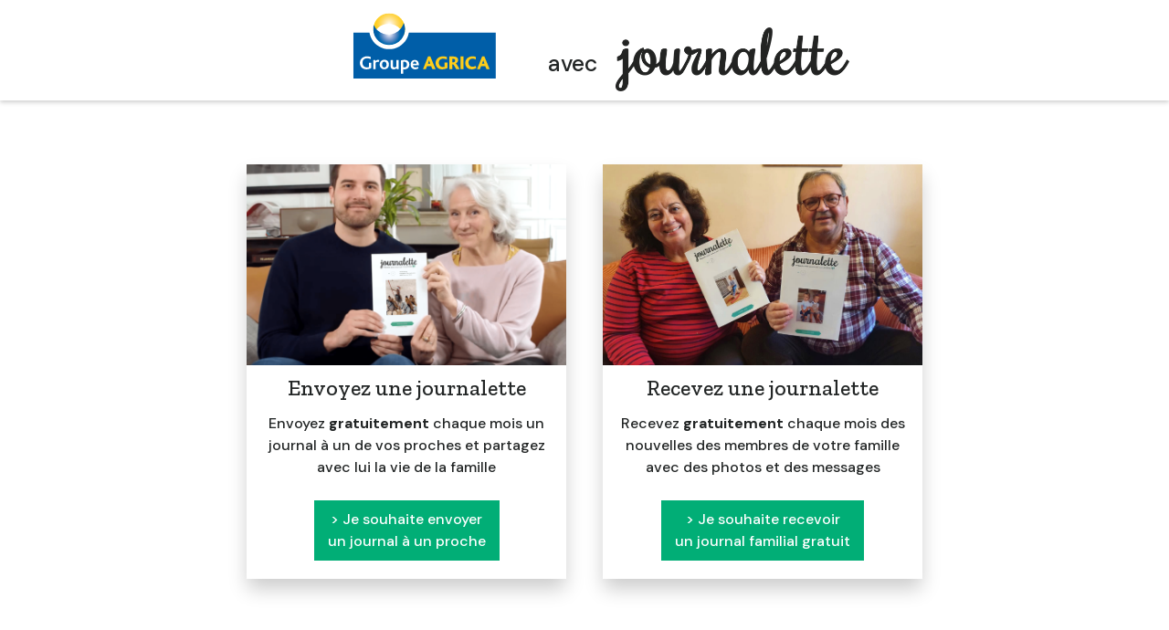

--- FILE ---
content_type: text/html
request_url: https://www.journalette.fr/groupe-agrica/accueil
body_size: 2400
content:
<!DOCTYPE html><!-- Last Published: Fri Jun 27 2025 17:11:14 GMT+0000 (Coordinated Universal Time) --><html data-wf-domain="www.journalette.fr" data-wf-page="648041ceac905a2078aff449" data-wf-site="6298fa86cbf1bb7b7c27e395" lang="fr"><head><meta charset="utf-8"/><title>Groupe Agrica : envoyez gratuitement un journal photos</title><meta content="Groupe Agrica avec Journalette : envoyez gratuitement un journal photos à un proche" name="description"/><meta content="Groupe Agrica : envoyez gratuitement un journal photos" property="og:title"/><meta content="Groupe Agrica avec Journalette : envoyez gratuitement un journal photos à un proche" property="og:description"/><meta content="Groupe Agrica : envoyez gratuitement un journal photos" property="twitter:title"/><meta content="Groupe Agrica avec Journalette : envoyez gratuitement un journal photos à un proche" property="twitter:description"/><meta property="og:type" content="website"/><meta content="summary_large_image" name="twitter:card"/><meta content="width=device-width, initial-scale=1" name="viewport"/><link href="https://cdn.prod.website-files.com/6298fa86cbf1bb7b7c27e395/css/journalette.webflow.shared.1e71270ec.min.css" rel="stylesheet" type="text/css"/><link href="https://fonts.googleapis.com" rel="preconnect"/><link href="https://fonts.gstatic.com" rel="preconnect" crossorigin="anonymous"/><script src="https://ajax.googleapis.com/ajax/libs/webfont/1.6.26/webfont.js" type="text/javascript"></script><script type="text/javascript">WebFont.load({  google: {    families: ["Montserrat:100,100italic,200,200italic,300,300italic,400,400italic,500,500italic,600,600italic,700,700italic,800,800italic,900,900italic","Open Sans:300,300italic,400,400italic,600,600italic,700,700italic,800,800italic","Zilla Slab:regular,500,500italic","DM Sans:regular,500,500italic,700,700italic","Caveat:regular"]  }});</script><script type="text/javascript">!function(o,c){var n=c.documentElement,t=" w-mod-";n.className+=t+"js",("ontouchstart"in o||o.DocumentTouch&&c instanceof DocumentTouch)&&(n.className+=t+"touch")}(window,document);</script><link href="https://cdn.prod.website-files.com/6298fa86cbf1bb7b7c27e395/63f4a70a66a0c56f68db7c5d_webflow-icon.png" rel="shortcut icon" type="image/x-icon"/><link href="https://cdn.prod.website-files.com/6298fa86cbf1bb7b7c27e395/63f4a7bd5975db2dc0f92d34_webflow-clip-256.png" rel="apple-touch-icon"/><script src="https://www.google.com/recaptcha/api.js" type="text/javascript"></script><script type="text/javascript">!function(f,b,e,v,n,t,s){if(f.fbq)return;n=f.fbq=function(){n.callMethod?n.callMethod.apply(n,arguments):n.queue.push(arguments)};if(!f._fbq)f._fbq=n;n.push=n;n.loaded=!0;n.version='2.0';n.agent='plwebflow';n.queue=[];t=b.createElement(e);t.async=!0;t.src=v;s=b.getElementsByTagName(e)[0];s.parentNode.insertBefore(t,s)}(window,document,'script','https://connect.facebook.net/en_US/fbevents.js');fbq('init', '541521554317953');fbq('track', 'PageView');</script><style>
body{
  -webkit-font-smoothing: antialiased;
  -moz-osx-font-smoothing: grayscale;
}
</style>


<!-- Global site tag (gtag.js) - Google Analytics -->
<script async src="https://www.googletagmanager.com/gtag/js?id=G-1M08Q5XZ9W"></script>
<script>
  window.dataLayer = window.dataLayer || [];
  function gtag(){dataLayer.push(arguments);}
  gtag('js', new Date());

  gtag('config', 'G-1M08Q5XZ9W');
</script>

<!-- Global site tag (gtag.js) - Google Ads: 10929983671 -->
<script async src="https://www.googletagmanager.com/gtag/js?id=AW-10929983671"></script>
<script>
  window.dataLayer = window.dataLayer || [];
  function gtag(){dataLayer.push(arguments);}
  gtag('js', new Date());

  gtag('config', 'AW-10929983671');
</script>


<!-- Tag to read origin -->

<script> 
setTimeout(() => {
   let allRegisterBtns = document.getElementsByClassName("btn-to-register");
   for (let btn of allRegisterBtns) {
      let origin = "organique";
      if (sessionStorage.origin !== undefined) {
         origin = sessionStorage.origin;
      }
      let redirectUrl = "https://app.journalette.fr/connexions/inscription/" + origin;
      btn.href = redirectUrl;
   }
}, 1000)

</script>





</head><body><section class="section-18"><img src="https://cdn.prod.website-files.com/6298fa86cbf1bb7b7c27e395/647dde9802bcec5f50c05207_logo-groupe-agrica.svg" loading="lazy" alt="" class="image-22"/><div class="text-block-10">avec</div><img src="https://cdn.prod.website-files.com/6298fa86cbf1bb7b7c27e395/629b2aa4c90e97671b2aea90_logo%20journalette%20noir.png" loading="lazy" sizes="(max-width: 479px) 140px, (max-width: 767px) 29vw, (max-width: 1919px) 20vw, 15vw" srcset="https://cdn.prod.website-files.com/6298fa86cbf1bb7b7c27e395/629b2aa4c90e97671b2aea90_logo%20journalette%20noir-p-500.png 500w, https://cdn.prod.website-files.com/6298fa86cbf1bb7b7c27e395/629b2aa4c90e97671b2aea90_logo%20journalette%20noir-p-800.png 800w, https://cdn.prod.website-files.com/6298fa86cbf1bb7b7c27e395/629b2aa4c90e97671b2aea90_logo%20journalette%20noir-p-1080.png 1080w, https://cdn.prod.website-files.com/6298fa86cbf1bb7b7c27e395/629b2aa4c90e97671b2aea90_logo%20journalette%20noir-p-1600.png 1600w, https://cdn.prod.website-files.com/6298fa86cbf1bb7b7c27e395/629b2aa4c90e97671b2aea90_logo%20journalette%20noir.png 2618w" alt="Logo Journalette le journal familial gratuit noir" class="image-21"/></section><section class="section-22"><div class="div-block-15"><div class="div-block-16"></div><h5 class="heading-24">Envoyez une journalette</h5><p class="paragraph-4">Envoyez <strong>gratuitement </strong>chaque mois un journal à un de vos proches et partagez avec lui la vie de la famille</p><a href="/groupe-agrica/accueil-famille" class="button-4 w-button">&gt; Je souhaite envoyer<br/>un journal à un proche</a></div><div class="div-block-15"><div class="div-block-16 qsdqsdqsd"></div><h5 class="heading-24">Recevez une journalette</h5><p class="paragraph-4">Recevez <strong>gratuitement </strong>chaque mois des nouvelles des membres de votre famille avec des photos et des messages</p><a href="/groupe-agrica/accueil-beneficiaire" class="button-4 w-button">&gt; Je souhaite recevoir<br/>un journal familial gratuit</a></div></section><script src="https://d3e54v103j8qbb.cloudfront.net/js/jquery-3.5.1.min.dc5e7f18c8.js?site=6298fa86cbf1bb7b7c27e395" type="text/javascript" integrity="sha256-9/aliU8dGd2tb6OSsuzixeV4y/faTqgFtohetphbbj0=" crossorigin="anonymous"></script><script src="https://cdn.prod.website-files.com/6298fa86cbf1bb7b7c27e395/js/webflow.schunk.36b8fb49256177c8.js" type="text/javascript"></script><script src="https://cdn.prod.website-files.com/6298fa86cbf1bb7b7c27e395/js/webflow.schunk.7c533fd96ffbf691.js" type="text/javascript"></script><script src="https://cdn.prod.website-files.com/6298fa86cbf1bb7b7c27e395/js/webflow.9f75486f.86613968dad2b870.js" type="text/javascript"></script><script>
window.axeptioSettings = {
  clientId: "629e3e67a70eff970189570b",
  cookiesVersion: "journalette-nov-23",
};
 
(function(d, s) {
  var t = d.getElementsByTagName(s)[0], e = d.createElement(s);
  e.async = true; e.src = "//static.axept.io/sdk.js";
  t.parentNode.insertBefore(e, t);
})(document, "script");
</script></body></html>

--- FILE ---
content_type: text/css
request_url: https://cdn.prod.website-files.com/6298fa86cbf1bb7b7c27e395/css/journalette.webflow.shared.1e71270ec.min.css
body_size: 28464
content:
html{-webkit-text-size-adjust:100%;-ms-text-size-adjust:100%;font-family:sans-serif}body{margin:0}article,aside,details,figcaption,figure,footer,header,hgroup,main,menu,nav,section,summary{display:block}audio,canvas,progress,video{vertical-align:baseline;display:inline-block}audio:not([controls]){height:0;display:none}[hidden],template{display:none}a{background-color:#0000}a:active,a:hover{outline:0}abbr[title]{border-bottom:1px dotted}b,strong{font-weight:700}dfn{font-style:italic}h1{margin:.67em 0;font-size:2em}mark{color:#000;background:#ff0}small{font-size:80%}sub,sup{vertical-align:baseline;font-size:75%;line-height:0;position:relative}sup{top:-.5em}sub{bottom:-.25em}img{border:0}svg:not(:root){overflow:hidden}hr{box-sizing:content-box;height:0}pre{overflow:auto}code,kbd,pre,samp{font-family:monospace;font-size:1em}button,input,optgroup,select,textarea{color:inherit;font:inherit;margin:0}button{overflow:visible}button,select{text-transform:none}button,html input[type=button],input[type=reset]{-webkit-appearance:button;cursor:pointer}button[disabled],html input[disabled]{cursor:default}button::-moz-focus-inner,input::-moz-focus-inner{border:0;padding:0}input{line-height:normal}input[type=checkbox],input[type=radio]{box-sizing:border-box;padding:0}input[type=number]::-webkit-inner-spin-button,input[type=number]::-webkit-outer-spin-button{height:auto}input[type=search]{-webkit-appearance:none}input[type=search]::-webkit-search-cancel-button,input[type=search]::-webkit-search-decoration{-webkit-appearance:none}legend{border:0;padding:0}textarea{overflow:auto}optgroup{font-weight:700}table{border-collapse:collapse;border-spacing:0}td,th{padding:0}@font-face{font-family:webflow-icons;src:url([data-uri])format("truetype");font-weight:400;font-style:normal}[class^=w-icon-],[class*=\ w-icon-]{speak:none;font-variant:normal;text-transform:none;-webkit-font-smoothing:antialiased;-moz-osx-font-smoothing:grayscale;font-style:normal;font-weight:400;line-height:1;font-family:webflow-icons!important}.w-icon-slider-right:before{content:""}.w-icon-slider-left:before{content:""}.w-icon-nav-menu:before{content:""}.w-icon-arrow-down:before,.w-icon-dropdown-toggle:before{content:""}.w-icon-file-upload-remove:before{content:""}.w-icon-file-upload-icon:before{content:""}*{box-sizing:border-box}html{height:100%}body{color:#333;background-color:#fff;min-height:100%;margin:0;font-family:Arial,sans-serif;font-size:14px;line-height:20px}img{vertical-align:middle;max-width:100%;display:inline-block}html.w-mod-touch *{background-attachment:scroll!important}.w-block{display:block}.w-inline-block{max-width:100%;display:inline-block}.w-clearfix:before,.w-clearfix:after{content:" ";grid-area:1/1/2/2;display:table}.w-clearfix:after{clear:both}.w-hidden{display:none}.w-button{color:#fff;line-height:inherit;cursor:pointer;background-color:#3898ec;border:0;border-radius:0;padding:9px 15px;text-decoration:none;display:inline-block}input.w-button{-webkit-appearance:button}html[data-w-dynpage] [data-w-cloak]{color:#0000!important}.w-code-block{margin:unset}pre.w-code-block code{all:inherit}.w-optimization{display:contents}.w-webflow-badge,.w-webflow-badge>img{box-sizing:unset;width:unset;height:unset;max-height:unset;max-width:unset;min-height:unset;min-width:unset;margin:unset;padding:unset;float:unset;clear:unset;border:unset;border-radius:unset;background:unset;background-image:unset;background-position:unset;background-size:unset;background-repeat:unset;background-origin:unset;background-clip:unset;background-attachment:unset;background-color:unset;box-shadow:unset;transform:unset;direction:unset;font-family:unset;font-weight:unset;color:unset;font-size:unset;line-height:unset;font-style:unset;font-variant:unset;text-align:unset;letter-spacing:unset;-webkit-text-decoration:unset;text-decoration:unset;text-indent:unset;text-transform:unset;list-style-type:unset;text-shadow:unset;vertical-align:unset;cursor:unset;white-space:unset;word-break:unset;word-spacing:unset;word-wrap:unset;transition:unset}.w-webflow-badge{white-space:nowrap;cursor:pointer;box-shadow:0 0 0 1px #0000001a,0 1px 3px #0000001a;visibility:visible!important;opacity:1!important;z-index:2147483647!important;color:#aaadb0!important;overflow:unset!important;background-color:#fff!important;border-radius:3px!important;width:auto!important;height:auto!important;margin:0!important;padding:6px!important;font-size:12px!important;line-height:14px!important;text-decoration:none!important;display:inline-block!important;position:fixed!important;inset:auto 12px 12px auto!important;transform:none!important}.w-webflow-badge>img{position:unset;visibility:unset!important;opacity:1!important;vertical-align:middle!important;display:inline-block!important}h1,h2,h3,h4,h5,h6{margin-bottom:10px;font-weight:700}h1{margin-top:20px;font-size:38px;line-height:44px}h2{margin-top:20px;font-size:32px;line-height:36px}h3{margin-top:20px;font-size:24px;line-height:30px}h4{margin-top:10px;font-size:18px;line-height:24px}h5{margin-top:10px;font-size:14px;line-height:20px}h6{margin-top:10px;font-size:12px;line-height:18px}p{margin-top:0;margin-bottom:10px}blockquote{border-left:5px solid #e2e2e2;margin:0 0 10px;padding:10px 20px;font-size:18px;line-height:22px}figure{margin:0 0 10px}figcaption{text-align:center;margin-top:5px}ul,ol{margin-top:0;margin-bottom:10px;padding-left:40px}.w-list-unstyled{padding-left:0;list-style:none}.w-embed:before,.w-embed:after{content:" ";grid-area:1/1/2/2;display:table}.w-embed:after{clear:both}.w-video{width:100%;padding:0;position:relative}.w-video iframe,.w-video object,.w-video embed{border:none;width:100%;height:100%;position:absolute;top:0;left:0}fieldset{border:0;margin:0;padding:0}button,[type=button],[type=reset]{cursor:pointer;-webkit-appearance:button;border:0}.w-form{margin:0 0 15px}.w-form-done{text-align:center;background-color:#ddd;padding:20px;display:none}.w-form-fail{background-color:#ffdede;margin-top:10px;padding:10px;display:none}label{margin-bottom:5px;font-weight:700;display:block}.w-input,.w-select{color:#333;vertical-align:middle;background-color:#fff;border:1px solid #ccc;width:100%;height:38px;margin-bottom:10px;padding:8px 12px;font-size:14px;line-height:1.42857;display:block}.w-input::placeholder,.w-select::placeholder{color:#999}.w-input:focus,.w-select:focus{border-color:#3898ec;outline:0}.w-input[disabled],.w-select[disabled],.w-input[readonly],.w-select[readonly],fieldset[disabled] .w-input,fieldset[disabled] .w-select{cursor:not-allowed}.w-input[disabled]:not(.w-input-disabled),.w-select[disabled]:not(.w-input-disabled),.w-input[readonly],.w-select[readonly],fieldset[disabled]:not(.w-input-disabled) .w-input,fieldset[disabled]:not(.w-input-disabled) .w-select{background-color:#eee}textarea.w-input,textarea.w-select{height:auto}.w-select{background-color:#f3f3f3}.w-select[multiple]{height:auto}.w-form-label{cursor:pointer;margin-bottom:0;font-weight:400;display:inline-block}.w-radio{margin-bottom:5px;padding-left:20px;display:block}.w-radio:before,.w-radio:after{content:" ";grid-area:1/1/2/2;display:table}.w-radio:after{clear:both}.w-radio-input{float:left;margin:3px 0 0 -20px;line-height:normal}.w-file-upload{margin-bottom:10px;display:block}.w-file-upload-input{opacity:0;z-index:-100;width:.1px;height:.1px;position:absolute;overflow:hidden}.w-file-upload-default,.w-file-upload-uploading,.w-file-upload-success{color:#333;display:inline-block}.w-file-upload-error{margin-top:10px;display:block}.w-file-upload-default.w-hidden,.w-file-upload-uploading.w-hidden,.w-file-upload-error.w-hidden,.w-file-upload-success.w-hidden{display:none}.w-file-upload-uploading-btn{cursor:pointer;background-color:#fafafa;border:1px solid #ccc;margin:0;padding:8px 12px;font-size:14px;font-weight:400;display:flex}.w-file-upload-file{background-color:#fafafa;border:1px solid #ccc;flex-grow:1;justify-content:space-between;margin:0;padding:8px 9px 8px 11px;display:flex}.w-file-upload-file-name{font-size:14px;font-weight:400;display:block}.w-file-remove-link{cursor:pointer;width:auto;height:auto;margin-top:3px;margin-left:10px;padding:3px;display:block}.w-icon-file-upload-remove{margin:auto;font-size:10px}.w-file-upload-error-msg{color:#ea384c;padding:2px 0;display:inline-block}.w-file-upload-info{padding:0 12px;line-height:38px;display:inline-block}.w-file-upload-label{cursor:pointer;background-color:#fafafa;border:1px solid #ccc;margin:0;padding:8px 12px;font-size:14px;font-weight:400;display:inline-block}.w-icon-file-upload-icon,.w-icon-file-upload-uploading{width:20px;margin-right:8px;display:inline-block}.w-icon-file-upload-uploading{height:20px}.w-container{max-width:940px;margin-left:auto;margin-right:auto}.w-container:before,.w-container:after{content:" ";grid-area:1/1/2/2;display:table}.w-container:after{clear:both}.w-container .w-row{margin-left:-10px;margin-right:-10px}.w-row:before,.w-row:after{content:" ";grid-area:1/1/2/2;display:table}.w-row:after{clear:both}.w-row .w-row{margin-left:0;margin-right:0}.w-col{float:left;width:100%;min-height:1px;padding-left:10px;padding-right:10px;position:relative}.w-col .w-col{padding-left:0;padding-right:0}.w-col-1{width:8.33333%}.w-col-2{width:16.6667%}.w-col-3{width:25%}.w-col-4{width:33.3333%}.w-col-5{width:41.6667%}.w-col-6{width:50%}.w-col-7{width:58.3333%}.w-col-8{width:66.6667%}.w-col-9{width:75%}.w-col-10{width:83.3333%}.w-col-11{width:91.6667%}.w-col-12{width:100%}.w-hidden-main{display:none!important}@media screen and (max-width:991px){.w-container{max-width:728px}.w-hidden-main{display:inherit!important}.w-hidden-medium{display:none!important}.w-col-medium-1{width:8.33333%}.w-col-medium-2{width:16.6667%}.w-col-medium-3{width:25%}.w-col-medium-4{width:33.3333%}.w-col-medium-5{width:41.6667%}.w-col-medium-6{width:50%}.w-col-medium-7{width:58.3333%}.w-col-medium-8{width:66.6667%}.w-col-medium-9{width:75%}.w-col-medium-10{width:83.3333%}.w-col-medium-11{width:91.6667%}.w-col-medium-12{width:100%}.w-col-stack{width:100%;left:auto;right:auto}}@media screen and (max-width:767px){.w-hidden-main,.w-hidden-medium{display:inherit!important}.w-hidden-small{display:none!important}.w-row,.w-container .w-row{margin-left:0;margin-right:0}.w-col{width:100%;left:auto;right:auto}.w-col-small-1{width:8.33333%}.w-col-small-2{width:16.6667%}.w-col-small-3{width:25%}.w-col-small-4{width:33.3333%}.w-col-small-5{width:41.6667%}.w-col-small-6{width:50%}.w-col-small-7{width:58.3333%}.w-col-small-8{width:66.6667%}.w-col-small-9{width:75%}.w-col-small-10{width:83.3333%}.w-col-small-11{width:91.6667%}.w-col-small-12{width:100%}}@media screen and (max-width:479px){.w-container{max-width:none}.w-hidden-main,.w-hidden-medium,.w-hidden-small{display:inherit!important}.w-hidden-tiny{display:none!important}.w-col{width:100%}.w-col-tiny-1{width:8.33333%}.w-col-tiny-2{width:16.6667%}.w-col-tiny-3{width:25%}.w-col-tiny-4{width:33.3333%}.w-col-tiny-5{width:41.6667%}.w-col-tiny-6{width:50%}.w-col-tiny-7{width:58.3333%}.w-col-tiny-8{width:66.6667%}.w-col-tiny-9{width:75%}.w-col-tiny-10{width:83.3333%}.w-col-tiny-11{width:91.6667%}.w-col-tiny-12{width:100%}}.w-widget{position:relative}.w-widget-map{width:100%;height:400px}.w-widget-map label{width:auto;display:inline}.w-widget-map img{max-width:inherit}.w-widget-map .gm-style-iw{text-align:center}.w-widget-map .gm-style-iw>button{display:none!important}.w-widget-twitter{overflow:hidden}.w-widget-twitter-count-shim{vertical-align:top;text-align:center;background:#fff;border:1px solid #758696;border-radius:3px;width:28px;height:20px;display:inline-block;position:relative}.w-widget-twitter-count-shim *{pointer-events:none;-webkit-user-select:none;user-select:none}.w-widget-twitter-count-shim .w-widget-twitter-count-inner{text-align:center;color:#999;font-family:serif;font-size:15px;line-height:12px;position:relative}.w-widget-twitter-count-shim .w-widget-twitter-count-clear{display:block;position:relative}.w-widget-twitter-count-shim.w--large{width:36px;height:28px}.w-widget-twitter-count-shim.w--large .w-widget-twitter-count-inner{font-size:18px;line-height:18px}.w-widget-twitter-count-shim:not(.w--vertical){margin-left:5px;margin-right:8px}.w-widget-twitter-count-shim:not(.w--vertical).w--large{margin-left:6px}.w-widget-twitter-count-shim:not(.w--vertical):before,.w-widget-twitter-count-shim:not(.w--vertical):after{content:" ";pointer-events:none;border:solid #0000;width:0;height:0;position:absolute;top:50%;left:0}.w-widget-twitter-count-shim:not(.w--vertical):before{border-width:4px;border-color:#75869600 #5d6c7b #75869600 #75869600;margin-top:-4px;margin-left:-9px}.w-widget-twitter-count-shim:not(.w--vertical).w--large:before{border-width:5px;margin-top:-5px;margin-left:-10px}.w-widget-twitter-count-shim:not(.w--vertical):after{border-width:4px;border-color:#fff0 #fff #fff0 #fff0;margin-top:-4px;margin-left:-8px}.w-widget-twitter-count-shim:not(.w--vertical).w--large:after{border-width:5px;margin-top:-5px;margin-left:-9px}.w-widget-twitter-count-shim.w--vertical{width:61px;height:33px;margin-bottom:8px}.w-widget-twitter-count-shim.w--vertical:before,.w-widget-twitter-count-shim.w--vertical:after{content:" ";pointer-events:none;border:solid #0000;width:0;height:0;position:absolute;top:100%;left:50%}.w-widget-twitter-count-shim.w--vertical:before{border-width:5px;border-color:#5d6c7b #75869600 #75869600;margin-left:-5px}.w-widget-twitter-count-shim.w--vertical:after{border-width:4px;border-color:#fff #fff0 #fff0;margin-left:-4px}.w-widget-twitter-count-shim.w--vertical .w-widget-twitter-count-inner{font-size:18px;line-height:22px}.w-widget-twitter-count-shim.w--vertical.w--large{width:76px}.w-background-video{color:#fff;height:500px;position:relative;overflow:hidden}.w-background-video>video{object-fit:cover;z-index:-100;background-position:50%;background-size:cover;width:100%;height:100%;margin:auto;position:absolute;inset:-100%}.w-background-video>video::-webkit-media-controls-start-playback-button{-webkit-appearance:none;display:none!important}.w-background-video--control{background-color:#0000;padding:0;position:absolute;bottom:1em;right:1em}.w-background-video--control>[hidden]{display:none!important}.w-slider{text-align:center;clear:both;-webkit-tap-highlight-color:#0000;tap-highlight-color:#0000;background:#ddd;height:300px;position:relative}.w-slider-mask{z-index:1;white-space:nowrap;height:100%;display:block;position:relative;left:0;right:0;overflow:hidden}.w-slide{vertical-align:top;white-space:normal;text-align:left;width:100%;height:100%;display:inline-block;position:relative}.w-slider-nav{z-index:2;text-align:center;-webkit-tap-highlight-color:#0000;tap-highlight-color:#0000;height:40px;margin:auto;padding-top:10px;position:absolute;inset:auto 0 0}.w-slider-nav.w-round>div{border-radius:100%}.w-slider-nav.w-num>div{font-size:inherit;line-height:inherit;width:auto;height:auto;padding:.2em .5em}.w-slider-nav.w-shadow>div{box-shadow:0 0 3px #3336}.w-slider-nav-invert{color:#fff}.w-slider-nav-invert>div{background-color:#2226}.w-slider-nav-invert>div.w-active{background-color:#222}.w-slider-dot{cursor:pointer;background-color:#fff6;width:1em;height:1em;margin:0 3px .5em;transition:background-color .1s,color .1s;display:inline-block;position:relative}.w-slider-dot.w-active{background-color:#fff}.w-slider-dot:focus{outline:none;box-shadow:0 0 0 2px #fff}.w-slider-dot:focus.w-active{box-shadow:none}.w-slider-arrow-left,.w-slider-arrow-right{cursor:pointer;color:#fff;-webkit-tap-highlight-color:#0000;tap-highlight-color:#0000;-webkit-user-select:none;user-select:none;width:80px;margin:auto;font-size:40px;position:absolute;inset:0;overflow:hidden}.w-slider-arrow-left [class^=w-icon-],.w-slider-arrow-right [class^=w-icon-],.w-slider-arrow-left [class*=\ w-icon-],.w-slider-arrow-right [class*=\ w-icon-]{position:absolute}.w-slider-arrow-left:focus,.w-slider-arrow-right:focus{outline:0}.w-slider-arrow-left{z-index:3;right:auto}.w-slider-arrow-right{z-index:4;left:auto}.w-icon-slider-left,.w-icon-slider-right{width:1em;height:1em;margin:auto;inset:0}.w-slider-aria-label{clip:rect(0 0 0 0);border:0;width:1px;height:1px;margin:-1px;padding:0;position:absolute;overflow:hidden}.w-slider-force-show{display:block!important}.w-dropdown{text-align:left;z-index:900;margin-left:auto;margin-right:auto;display:inline-block;position:relative}.w-dropdown-btn,.w-dropdown-toggle,.w-dropdown-link{vertical-align:top;color:#222;text-align:left;white-space:nowrap;margin-left:auto;margin-right:auto;padding:20px;text-decoration:none;position:relative}.w-dropdown-toggle{-webkit-user-select:none;user-select:none;cursor:pointer;padding-right:40px;display:inline-block}.w-dropdown-toggle:focus{outline:0}.w-icon-dropdown-toggle{width:1em;height:1em;margin:auto 20px auto auto;position:absolute;top:0;bottom:0;right:0}.w-dropdown-list{background:#ddd;min-width:100%;display:none;position:absolute}.w-dropdown-list.w--open{display:block}.w-dropdown-link{color:#222;padding:10px 20px;display:block}.w-dropdown-link.w--current{color:#0082f3}.w-dropdown-link:focus{outline:0}@media screen and (max-width:767px){.w-nav-brand{padding-left:10px}}.w-lightbox-backdrop{cursor:auto;letter-spacing:normal;text-indent:0;text-shadow:none;text-transform:none;visibility:visible;white-space:normal;word-break:normal;word-spacing:normal;word-wrap:normal;color:#fff;text-align:center;z-index:2000;opacity:0;-webkit-user-select:none;-moz-user-select:none;-webkit-tap-highlight-color:transparent;background:#000000e6;outline:0;font-family:Helvetica Neue,Helvetica,Ubuntu,Segoe UI,Verdana,sans-serif;font-size:17px;font-style:normal;font-weight:300;line-height:1.2;list-style:disc;position:fixed;inset:0;-webkit-transform:translate(0)}.w-lightbox-backdrop,.w-lightbox-container{-webkit-overflow-scrolling:touch;height:100%;overflow:auto}.w-lightbox-content{height:100vh;position:relative;overflow:hidden}.w-lightbox-view{opacity:0;width:100vw;height:100vh;position:absolute}.w-lightbox-view:before{content:"";height:100vh}.w-lightbox-group,.w-lightbox-group .w-lightbox-view,.w-lightbox-group .w-lightbox-view:before{height:86vh}.w-lightbox-frame,.w-lightbox-view:before{vertical-align:middle;display:inline-block}.w-lightbox-figure{margin:0;position:relative}.w-lightbox-group .w-lightbox-figure{cursor:pointer}.w-lightbox-img{width:auto;max-width:none;height:auto}.w-lightbox-image{float:none;max-width:100vw;max-height:100vh;display:block}.w-lightbox-group .w-lightbox-image{max-height:86vh}.w-lightbox-caption{text-align:left;text-overflow:ellipsis;white-space:nowrap;background:#0006;padding:.5em 1em;position:absolute;bottom:0;left:0;right:0;overflow:hidden}.w-lightbox-embed{width:100%;height:100%;position:absolute;inset:0}.w-lightbox-control{cursor:pointer;background-position:50%;background-repeat:no-repeat;background-size:24px;width:4em;transition:all .3s;position:absolute;top:0}.w-lightbox-left{background-image:url([data-uri]);display:none;bottom:0;left:0}.w-lightbox-right{background-image:url([data-uri]);display:none;bottom:0;right:0}.w-lightbox-close{background-image:url([data-uri]);background-size:18px;height:2.6em;right:0}.w-lightbox-strip{white-space:nowrap;padding:0 1vh;line-height:0;position:absolute;bottom:0;left:0;right:0;overflow:auto hidden}.w-lightbox-item{box-sizing:content-box;cursor:pointer;width:10vh;padding:2vh 1vh;display:inline-block;-webkit-transform:translate(0,0)}.w-lightbox-active{opacity:.3}.w-lightbox-thumbnail{background:#222;height:10vh;position:relative;overflow:hidden}.w-lightbox-thumbnail-image{position:absolute;top:0;left:0}.w-lightbox-thumbnail .w-lightbox-tall{width:100%;top:50%;transform:translateY(-50%)}.w-lightbox-thumbnail .w-lightbox-wide{height:100%;left:50%;transform:translate(-50%)}.w-lightbox-spinner{box-sizing:border-box;border:5px solid #0006;border-radius:50%;width:40px;height:40px;margin-top:-20px;margin-left:-20px;animation:.8s linear infinite spin;position:absolute;top:50%;left:50%}.w-lightbox-spinner:after{content:"";border:3px solid #0000;border-bottom-color:#fff;border-radius:50%;position:absolute;inset:-4px}.w-lightbox-hide{display:none}.w-lightbox-noscroll{overflow:hidden}@media (min-width:768px){.w-lightbox-content{height:96vh;margin-top:2vh}.w-lightbox-view,.w-lightbox-view:before{height:96vh}.w-lightbox-group,.w-lightbox-group .w-lightbox-view,.w-lightbox-group .w-lightbox-view:before{height:84vh}.w-lightbox-image{max-width:96vw;max-height:96vh}.w-lightbox-group .w-lightbox-image{max-width:82.3vw;max-height:84vh}.w-lightbox-left,.w-lightbox-right{opacity:.5;display:block}.w-lightbox-close{opacity:.8}.w-lightbox-control:hover{opacity:1}}.w-lightbox-inactive,.w-lightbox-inactive:hover{opacity:0}.w-richtext:before,.w-richtext:after{content:" ";grid-area:1/1/2/2;display:table}.w-richtext:after{clear:both}.w-richtext[contenteditable=true]:before,.w-richtext[contenteditable=true]:after{white-space:initial}.w-richtext ol,.w-richtext ul{overflow:hidden}.w-richtext .w-richtext-figure-selected.w-richtext-figure-type-video div:after,.w-richtext .w-richtext-figure-selected[data-rt-type=video] div:after,.w-richtext .w-richtext-figure-selected.w-richtext-figure-type-image div,.w-richtext .w-richtext-figure-selected[data-rt-type=image] div{outline:2px solid #2895f7}.w-richtext figure.w-richtext-figure-type-video>div:after,.w-richtext figure[data-rt-type=video]>div:after{content:"";display:none;position:absolute;inset:0}.w-richtext figure{max-width:60%;position:relative}.w-richtext figure>div:before{cursor:default!important}.w-richtext figure img{width:100%}.w-richtext figure figcaption.w-richtext-figcaption-placeholder{opacity:.6}.w-richtext figure div{color:#0000;font-size:0}.w-richtext figure.w-richtext-figure-type-image,.w-richtext figure[data-rt-type=image]{display:table}.w-richtext figure.w-richtext-figure-type-image>div,.w-richtext figure[data-rt-type=image]>div{display:inline-block}.w-richtext figure.w-richtext-figure-type-image>figcaption,.w-richtext figure[data-rt-type=image]>figcaption{caption-side:bottom;display:table-caption}.w-richtext figure.w-richtext-figure-type-video,.w-richtext figure[data-rt-type=video]{width:60%;height:0}.w-richtext figure.w-richtext-figure-type-video iframe,.w-richtext figure[data-rt-type=video] iframe{width:100%;height:100%;position:absolute;top:0;left:0}.w-richtext figure.w-richtext-figure-type-video>div,.w-richtext figure[data-rt-type=video]>div{width:100%}.w-richtext figure.w-richtext-align-center{clear:both;margin-left:auto;margin-right:auto}.w-richtext figure.w-richtext-align-center.w-richtext-figure-type-image>div,.w-richtext figure.w-richtext-align-center[data-rt-type=image]>div{max-width:100%}.w-richtext figure.w-richtext-align-normal{clear:both}.w-richtext figure.w-richtext-align-fullwidth{text-align:center;clear:both;width:100%;max-width:100%;margin-left:auto;margin-right:auto;display:block}.w-richtext figure.w-richtext-align-fullwidth>div{padding-bottom:inherit;display:inline-block}.w-richtext figure.w-richtext-align-fullwidth>figcaption{display:block}.w-richtext figure.w-richtext-align-floatleft{float:left;clear:none;margin-right:15px}.w-richtext figure.w-richtext-align-floatright{float:right;clear:none;margin-left:15px}.w-nav{z-index:1000;background:#ddd;position:relative}.w-nav:before,.w-nav:after{content:" ";grid-area:1/1/2/2;display:table}.w-nav:after{clear:both}.w-nav-brand{float:left;color:#333;text-decoration:none;position:relative}.w-nav-link{vertical-align:top;color:#222;text-align:left;margin-left:auto;margin-right:auto;padding:20px;text-decoration:none;display:inline-block;position:relative}.w-nav-link.w--current{color:#0082f3}.w-nav-menu{float:right;position:relative}[data-nav-menu-open]{text-align:center;background:#c8c8c8;min-width:200px;position:absolute;top:100%;left:0;right:0;overflow:visible;display:block!important}.w--nav-link-open{display:block;position:relative}.w-nav-overlay{width:100%;display:none;position:absolute;top:100%;left:0;right:0;overflow:hidden}.w-nav-overlay [data-nav-menu-open]{top:0}.w-nav[data-animation=over-left] .w-nav-overlay{width:auto}.w-nav[data-animation=over-left] .w-nav-overlay,.w-nav[data-animation=over-left] [data-nav-menu-open]{z-index:1;top:0;right:auto}.w-nav[data-animation=over-right] .w-nav-overlay{width:auto}.w-nav[data-animation=over-right] .w-nav-overlay,.w-nav[data-animation=over-right] [data-nav-menu-open]{z-index:1;top:0;left:auto}.w-nav-button{float:right;cursor:pointer;-webkit-tap-highlight-color:#0000;tap-highlight-color:#0000;-webkit-user-select:none;user-select:none;padding:18px;font-size:24px;display:none;position:relative}.w-nav-button:focus{outline:0}.w-nav-button.w--open{color:#fff;background-color:#c8c8c8}.w-nav[data-collapse=all] .w-nav-menu{display:none}.w-nav[data-collapse=all] .w-nav-button,.w--nav-dropdown-open,.w--nav-dropdown-toggle-open{display:block}.w--nav-dropdown-list-open{position:static}@media screen and (max-width:991px){.w-nav[data-collapse=medium] .w-nav-menu{display:none}.w-nav[data-collapse=medium] .w-nav-button{display:block}}@media screen and (max-width:767px){.w-nav[data-collapse=small] .w-nav-menu{display:none}.w-nav[data-collapse=small] .w-nav-button{display:block}.w-nav-brand{padding-left:10px}}@media screen and (max-width:479px){.w-nav[data-collapse=tiny] .w-nav-menu{display:none}.w-nav[data-collapse=tiny] .w-nav-button{display:block}}.w-tabs{position:relative}.w-tabs:before,.w-tabs:after{content:" ";grid-area:1/1/2/2;display:table}.w-tabs:after{clear:both}.w-tab-menu{position:relative}.w-tab-link{vertical-align:top;text-align:left;cursor:pointer;color:#222;background-color:#ddd;padding:9px 30px;text-decoration:none;display:inline-block;position:relative}.w-tab-link.w--current{background-color:#c8c8c8}.w-tab-link:focus{outline:0}.w-tab-content{display:block;position:relative;overflow:hidden}.w-tab-pane{display:none;position:relative}.w--tab-active{display:block}@media screen and (max-width:479px){.w-tab-link{display:block}}.w-ix-emptyfix:after{content:""}@keyframes spin{0%{transform:rotate(0)}to{transform:rotate(360deg)}}.w-dyn-empty{background-color:#ddd;padding:10px}.w-dyn-hide,.w-dyn-bind-empty,.w-condition-invisible{display:none!important}.wf-layout-layout{display:grid}:root{--gray-1:#222525;--primary-1:#01ae76;--light-green-background-2:#82ddbf3d;--darker-pink:#a92f58;--white:white;--black:black;--light-green-background:#7ab4a11c;--gray-4:#f8f6f4;--gray-2:#62636b;--gray-3:#ecebea;--primary1-hover:#7ab4a1;--dark-green-title:#29423a;--primary-3:#001e42;--success:#57a773;--warning:#f19953;--error:#ed6a5e;--primary-2:#fc9f5b;--tertiary-pink:#cf016d;--tertiary:#222525}.w-layout-grid{grid-row-gap:16px;grid-column-gap:16px;grid-template-rows:auto auto;grid-template-columns:1fr 1fr;grid-auto-columns:1fr;display:grid}.w-checkbox{margin-bottom:5px;padding-left:20px;display:block}.w-checkbox:before{content:" ";grid-area:1/1/2/2;display:table}.w-checkbox:after{content:" ";clear:both;grid-area:1/1/2/2;display:table}.w-checkbox-input{float:left;margin:4px 0 0 -20px;line-height:normal}.w-checkbox-input--inputType-custom{border:1px solid #ccc;border-radius:2px;width:12px;height:12px}.w-checkbox-input--inputType-custom.w--redirected-checked{background-color:#3898ec;background-image:url(https://d3e54v103j8qbb.cloudfront.net/static/custom-checkbox-checkmark.589d534424.svg);background-position:50%;background-repeat:no-repeat;background-size:cover;border-color:#3898ec}.w-checkbox-input--inputType-custom.w--redirected-focus{box-shadow:0 0 3px 1px #3898ec}.w-form-formrecaptcha{margin-bottom:8px}.w-layout-blockcontainer{max-width:940px;margin-left:auto;margin-right:auto;display:block}@media screen and (max-width:991px){.w-layout-blockcontainer{max-width:728px}}@media screen and (max-width:767px){.w-layout-blockcontainer{max-width:none}}body{color:var(--gray-1);font-family:DM Sans,sans-serif;font-size:16px;font-weight:500;line-height:24px}h1{margin-top:0;margin-bottom:24px;font-family:Zilla Slab,sans-serif;font-size:54px;font-weight:500;line-height:1}h2{margin-top:0;margin-bottom:24px;font-family:Zilla Slab,sans-serif;font-size:40px;font-weight:500;line-height:42px}h3{margin-top:0;margin-bottom:16px;font-family:Zilla Slab,sans-serif;font-size:32px;font-weight:500;line-height:38px}h4{margin-top:0;margin-bottom:12px;font-family:Zilla Slab,sans-serif;font-size:28px;font-weight:500;line-height:32px}h5{margin-top:0;margin-bottom:12px;font-family:Zilla Slab,sans-serif;font-size:24px;font-weight:500;line-height:30px}h6{margin-top:0;margin-bottom:8px;font-family:DM Sans,sans-serif;font-size:18px;font-weight:700;line-height:26px}p{margin-bottom:24px}a{color:var(--primary-1);text-decoration:none}a:hover{text-decoration:none}ul{margin-top:0;margin-bottom:0;padding-left:24px}li{padding-top:3px;padding-bottom:3px}img{max-width:100%;display:inline-block}blockquote{border-left:5px #e2e2e2;margin-bottom:24px;padding:0;font-family:Zilla Slab,sans-serif;font-size:32px;line-height:38px}figure{margin-bottom:10px}figcaption{opacity:.5;text-align:left;margin-top:12px;font-size:16px;line-height:24px}.section{flex-direction:column;justify-content:center;align-items:center;padding-top:40px;padding-bottom:40px;display:flex;position:relative}.section.bg-gray-4{background-color:var(--light-green-background-2);flex-direction:column;justify-content:flex-start;align-items:center;padding-top:3%;padding-bottom:40px;font-family:DM Sans,sans-serif;display:flex}.section.bg-gray-4.full-height-hero{height:auto;padding-bottom:60px;display:flex}.section.bg-gray-4.high-margin{padding-top:140px}.section.bg-gray-4.bgd-pale-tertiary{background-color:var(--darker-pink)}.section.bg-gray-4.white-section{background-color:#0000;padding-top:40px}.section.bg-gray-4.dsfgdfgdfgdfg{background-color:var(--white)}.section.bg-gray-4.partners-hide{grid-column-gap:16px;grid-row-gap:16px;grid-template-rows:auto auto;grid-template-columns:1fr 1fr;grid-auto-columns:1fr;display:block;overflow:hidden}.section.section-small{padding-top:72px;padding-bottom:72px}.section.image-bg-section{background-color:var(--black);color:var(--white);padding-top:20vh;padding-bottom:20vh}.section.no-bottom-space{padding-bottom:0}.section.bg-primary-2{background-color:var(--light-green-background);color:var(--gray-4);height:90vh}.section.bottom-space-small{background-color:var(--white);max-width:600px;margin-left:auto;margin-right:auto;padding-bottom:48px}.section.bottom-space-small.bgd-tertiary{background-color:var(--darker-pink)}.section.top-space-small{padding-top:48px}.section.green-section,.section.sdfsdfsdfsthrtnrhtrth{background-color:var(--light-green-background)}.container{z-index:1;background-color:#82ddbf00;flex-direction:column;justify-content:center;align-items:center;width:100%;max-width:none;margin:auto;padding-left:24px;padding-right:24px;display:flex;position:relative}.container.container-narrow{max-width:1084px}.container.text-center{text-align:center}.bg-gray-1{background-color:var(--gray-1);color:var(--white)}.bg-gray-2{background-color:var(--gray-2);color:var(--white)}.text-large{color:var(--gray-1);font-size:18px;line-height:28px}.text-large.footer-text{max-width:294px}.text-large.footer-text.white-text{color:var(--white)}.card{border:1px solid var(--gray-3);background-color:var(--white);border-radius:6px;flex-direction:column;display:flex;position:relative}.card:hover{text-decoration:none}.card.bg-white{max-width:506px}.card.style-guide-color-card{min-width:150px}.card.form-input-card{border-radius:5px;flex-direction:row;flex:1;align-items:center;transition:border-color .2s}.card.form-input-card:focus{border-color:var(--primary-1)}.card.form-input-card.search-card{padding-right:6px}.card.no-border{position:relative}.card.no-border.image-caption-overlay{max-width:265px;position:absolute;bottom:24px;right:24px}.card.no-border.blog-card{height:100%;transition:box-shadow .2s,transform .2s;box-shadow:0 4px 8px #82ddbfad}.card.no-border.blog-card:hover{transform:translateY(-12px);box-shadow:0 4px 8px #0000001a}.card.link-card{color:var(--gray-1);text-align:center;background-color:#0000;align-items:center;width:100%;transition:box-shadow .2s,transform .2s,background-color .2s;transform:translate(0);box-shadow:0 6px 4px #0000}.card.link-card:hover{background-color:var(--white);text-decoration:none;transform:translateY(-4px);box-shadow:0 6px 4px #0000000d}.card.form-overlap-card{width:100%;margin-top:-96px;margin-bottom:0}.card.fullscreen-card{width:100%;max-width:400px;margin-left:12px;margin-right:12px}.card.job-card{color:var(--gray-1);transition:transform .2s}.card.job-card:hover{text-decoration:none;transform:translate(12px)}.card.help-article-link{transition:box-shadow .2s,transform .2s;box-shadow:0 4px 6px #0000}.card.help-article-link:hover{transform:translateY(-8px);box-shadow:0 4px 6px #0000000d}.card.case-study-card{height:100%}.card.password-card{width:100%;max-width:400px;margin-top:36px}.card.page-demo-card{transition:box-shadow .2s,transform .2s;box-shadow:0 4px 6px #0000}.card.page-demo-card:hover{transform:translateY(-6px)scale(1.02);box-shadow:0 4px 6px #0000000d}.text-small{font-size:14px;line-height:20px}.text-small.text-muted.margin-top{margin-top:24px}.text-small.form-hint-text{opacity:.75;margin-top:6px}.text-caps{letter-spacing:.25em;text-transform:uppercase;margin-right:-.25em;font-weight:500}.bg-primary-1{background-color:var(--primary-1);color:var(--white)}.bg-gray-4{background-color:var(--gray-4)}.row{flex-wrap:wrap;width:100%;display:flex}.row.style-guide-content-row{margin-bottom:12px}.row.row-align-center{align-items:center}.row.row-split-content{grid-column-gap:36px;grid-row-gap:48px;flex-flow:row;grid-template-rows:auto;grid-template-columns:1fr 1fr;grid-auto-columns:1fr;justify-content:space-around;place-items:center;width:100vw;display:grid}.row.row-split-content.direction-reverse{direction:rtl;flex-direction:row-reverse;margin-top:auto;margin-bottom:auto}.row.row-split-content.row-align-top{align-items:start}.row.row-justify-between{justify-content:space-between}.row.no-wrap{flex-wrap:nowrap}.row.row-justify-center{justify-content:center}.row.row-justify-center.partenaires{margin-bottom:20px;padding-top:20px}.row.row-no-wrap{flex-wrap:nowrap}.row.icon-row{align-items:center}.row.price-row{justify-content:center;align-items:flex-end;margin-bottom:12px}.row.row-justify-end{justify-content:center;align-items:center}.row.breadcrumb-row{border:1px #000;align-items:center;padding-top:12px}.row.utility-row-right{justify-content:flex-end}.row.utility-row-left{align-items:center}.style-guide-title{background-color:var(--gray-4);border-radius:10px;width:336px;margin-right:48px;padding:36px;position:relative}.style-guide-content{flex:1}.style-guide-content.row{align-items:flex-start}.style-guide-content.row.justify-between{justify-content:space-between}.button{background-color:var(--primary-1);color:var(--white);text-align:center;object-fit:contain;border:2px solid #01ae76;border-radius:5px;width:auto;margin-bottom:140px;padding:10px 24px;font-size:18px;font-weight:700;text-decoration:none;transition:box-shadow .2s;display:block;position:relative;box-shadow:inset 0 0 100px 100px #0000}.button:hover{text-decoration:none;box-shadow:inset 0 0 100px 100px #0003}.button.button-small{padding:6px 12px;font-size:14px;line-height:20px}.button.button-small.bg-gray-4{margin-left:12px}.button.button-large{padding-top:16px;padding-bottom:16px;font-size:18px;font-weight:500}.button.button-outline{border-color:var(--primary-1);box-shadow:none;color:var(--primary-1);background-color:#0000;transition:color .2s,background-color .2s}.button.button-outline:hover{background-color:var(--primary-1);color:var(--white)}.button.button-white{border-color:var(--white);background-color:var(--white);box-shadow:none;color:var(--gray-1);transition:border-color .2s,background-color .2s}.button.button-white:hover{border-color:var(--gray-3);background-color:var(--gray-3)}.button.margin-top{margin-top:40px}.button.bg-gray-1{border-color:var(--gray-1);background-color:var(--gray-1);transition:background-color .2s,border .2s}.button.bg-gray-1:hover{border-color:var(--gray-2);background-color:var(--gray-2);box-shadow:none}.button.bg-gray-4{border-style:none;border-color:var(--gray-4);background-color:var(--primary-1);box-shadow:none;color:var(--white);margin-bottom:auto;transition:border-color .2s,background-color .2s}.button.bg-gray-4:hover{border-color:var(--gray-3);background-color:var(--primary1-hover)}.button.bg-gray-4.margin-top{grid-column-gap:16px;grid-row-gap:16px;grid-template-rows:auto auto;grid-template-columns:1fr 1fr;grid-auto-columns:1fr;justify-content:center;display:flex}.button.bg-gray-4.button-block{display:flex}.button.bg-gray-4.secondarynavbutton{color:var(--dark-green-title);background-color:#0000;margin-bottom:0}.button.bg-gray-4.btn-to-register{margin-bottom:0}.button.bg-primary-2:hover{box-shadow:inset 0 0 100px 100px #0000001a}.button.bg-primary-3{border-color:var(--primary-3)}.button.bg-gray-2{border-color:var(--gray-2);background-color:var(--gray-2);box-shadow:none;transition:color .2s,border-color .2s,background-color .2s}.button.bg-gray-2:hover{border-color:var(--gray-1);background-color:var(--gray-1)}.button.bg-gray-3{border-color:var(--gray-3);background-color:var(--gray-3);box-shadow:none;color:var(--gray-1);transition:color .2s,border-color .2s,background-color .2s}.button.bg-gray-3:hover{border-color:var(--gray-4);background-color:var(--gray-4)}.button.bg-white{border-color:var(--white);box-shadow:none;color:var(--gray-1);transition:border-color .2s,color .2s,background-color .2s}.button.bg-white:hover{border-color:var(--gray-3);background-color:var(--gray-3)}.button.bg-white.search-button{background-color:#0000;border-style:none;font-weight:500}.button.bg-white.search-button:hover{background-color:#fff0;border-color:#fff0}.button.bg-white.margin-top.shadow-button{box-shadow:0 2px 5px #0003}.button.bg-success{border-color:var(--success)}.button.bg-warning{border-color:var(--warning)}.button.bg-error{border-color:var(--error)}.button.form-search-button{margin-bottom:auto;margin-left:12px}.button.button-outline-white{box-shadow:none;background-color:#0000;border-color:#ffffff1a;transition:border-color .2s}.button.button-outline-white:hover{box-shadow:none;border-color:#ffffffbf}.button.button-row-last,.button.horizontal-form-button{margin-left:12px}.button.button-block{text-align:center;width:100%}.button.button-block.bg-gray-4{text-align:center;justify-content:center}.button.no-wrap{white-space:nowrap}.button.full-width-button{width:100%}.button.submit-departement-button{display:block}.button.btn-to-register{margin-bottom:0}.button.btn-to-register.btn-hero{max-width:250px}.button.btn-to-register.special-btn-mer-de-sable{max-width:300px;margin-top:40px;margin-left:auto;margin-right:auto;padding-left:10px;padding-right:10px}.button.btn-to-register.btn-mds-last{margin-left:20px;margin-right:20px}.button.cta-mesure-impact{margin-bottom:20px}.style-guide-content-item{margin-bottom:12px;margin-right:12px}.card-head{border-bottom:1px solid var(--gray-3);padding:16px 24px}.card-head.no-border{padding-bottom:0}.card-body{background-color:var(--white);flex:1;padding:24px}.card-body.card-body-large{padding:36px}.card-body.text-center{text-align:center}.card-body.card-body-small{padding:16px}.card-body.card-body-small.team-member-card-overlay-body{flex-wrap:wrap;justify-content:space-between;align-items:center;display:flex}.card-body.justify-center{flex-direction:column;align-items:center;display:flex}.card-body.pricing-icon-card-body{text-align:center;padding:36px 46px 48px 36px}.card-body.pricing-icon-card-body.card-pricing-journalette{min-height:40vh;padding-bottom:20px;padding-left:10px;padding-right:10px}.card-body.blog-card-body{flex:1}.card-body.blog-card-body.nobackground{background-color:#fff}.card-body.job-card-body{justify-content:space-between;display:flex}.card-body.featured-case-study-card-body{background-color:var(--white);flex-direction:column;justify-content:space-between;padding:36px;display:flex}.card-body.case-study-card-body{flex-direction:column;justify-content:flex-start;align-items:flex-start;padding:36px;display:flex}.card-body.border-bottom{border-bottom:1px solid var(--gray-3)}.card-body.page-demo-card-body{border-top:1px solid var(--gray-3);text-align:center;padding:16px}.card-body.notification-card-body{flex-direction:column;align-items:flex-start;display:flex}.card-foot{border-top:1px solid var(--gray-3);padding:16px 24px}.card-foot.bg-gray-4{align-items:center;display:flex}.card-foot.help-article-card-foot{color:var(--gray-1);justify-content:space-between;align-items:center;font-size:14px;line-height:20px;display:flex}.text-space-left{margin-left:12px}.card-image-head{object-fit:cover;border-top-left-radius:5px;border-top-right-radius:5px;width:100%;height:auto;overflow:visible}.card-image-head.blog-image-card{height:100%}.card-image-head.blog-image-card.fullwidth{object-fit:cover;width:100%}.text-primary-1{color:var(--primary-1)}.content-width-small{direction:ltr;flex:none;width:400px;margin-bottom:40px}.content-width-small.card-tabs{flex-direction:column;display:flex}.content-width-small.expandable-tabs-vertical{border-left:2px solid var(--gray-3);flex-direction:column;align-items:flex-start;display:flex}.content-width-small.team-member-bio{border-top:1px solid var(--gray-3);border-bottom:1px solid var(--gray-3);text-align:center;margin-bottom:24px;margin-left:auto;margin-right:auto;padding-top:24px;padding-bottom:24px}.content-width-small.stickup{position:sticky;top:10px}.subheading{margin-bottom:24px;font-size:16px;line-height:24px}.subheading.text-primary-1{color:#01ae76}.subheading.text-primary-1.qsdqsdq,.subheading.text-primary-1.text-white{color:var(--white)}.subheading.text-primary-binom{color:#28a9a9;font-family:Montserrat,sans-serif}.content-width-large{grid-column-gap:24px;grid-row-gap:24px;direction:ltr;width:100%;max-width:612px}.content-width-large.tabs-row-content{background-color:var(--gray-3);margin-left:24px;margin-right:24px}.content-width-large.partner-description{background-color:var(--white);border-radius:5px;padding:20px}.content-width-large.sdfsdfsdfsdfsdfsdfsdfsdf,.content-width-large.ertertertertertert{max-width:350px}.section-title{text-align:center;max-width:612px;margin-bottom:0;margin-left:auto;margin-right:auto}.section-title.section-title-wide.no-bottom-space{margin-bottom:0}.grid-thirds{grid-column-gap:24px;grid-row-gap:24px;grid-template-rows:auto;grid-template-columns:1fr 1fr 1fr;grid-auto-columns:1fr;width:100%;display:grid}.grid-thirds.gapless-columns{grid-column-gap:0px}.grid-thirds.gapless-columns.gapless-rows{grid-row-gap:0px}.grid-thirds.grid-thirds-narrow{max-width:786px;margin-left:auto;margin-right:auto}.grid-thirds.grid-align-bottom{align-items:end}.circle{background-color:var(--gray-2);border:1px #0000;border-radius:100%;flex:none;justify-content:center;align-items:center;width:48px;height:48px;margin-bottom:24px;display:flex;position:relative}.circle.bg-primary-2{background-color:var(--darker-pink)}.circle.list-circle{margin-right:24px}.circle.list-circle.bg-white.shadow-circle{border-style:solid;border-color:var(--primary-1);box-shadow:2px 1px 5px #0003}.bg-primary-2{background-color:var(--primary-2);color:var(--white);border:1px solid #0000}.text-white{color:var(--white)}.circle-number{font-family:Zilla Slab,sans-serif;font-size:28px;line-height:1;position:absolute;bottom:11px}.centered-grid-item{text-align:center;flex-direction:column;align-items:center;display:flex}.margin-top{margin-top:10px}.style-guide-icons{flex-wrap:wrap;margin-bottom:24px;padding-top:12px;padding-left:12px;display:flex}.icon-list-item{border-bottom:1px solid var(--gray-3);border-radius:1px;flex-direction:row;margin-bottom:24px;padding-top:0;padding-bottom:24px;display:flex}.icon-list-item.icon-list-item-last{border-bottom-style:none;margin-bottom:0;padding-bottom:0}.icon-list-item.align-center{align-items:center}.icon-list-item.no-bottom-space{padding-bottom:0}.bg-white{background-color:var(--white)}.bg-white.silverallianceblock{display:none}.shadow-small{box-shadow:3px 3px 6px #0000000d}.handwriting{letter-spacing:-.03em;font-family:Caveat,sans-serif;font-size:32px;line-height:36px}.handwriting.rotate{white-space:nowrap;transform:translateY(-16px)rotate(-15deg)}.handwriting.text-primary-2.rotate{color:var(--tertiary-pink)}.handwriting.text-gray-1{color:var(--gray-1)}.handwriting-arrow{margin-top:6px}.handwriting-wrapper{justify-content:flex-end;align-items:flex-start;display:flex;position:relative}.handwriting-contents{position:absolute;top:-4px;transform:translateY(-100%)}.handwriting-contents.handwriting-below{top:auto;bottom:-90px;right:-34px}.handwriting-contents.pricing-tabbed-handwriting-contents{min-width:110px;transform:rotate(-10deg)translate(100%,-110%)}.handwriting-contents.coming-soon-handwriting-contents{right:-72px}.handwriting-contents.pricing-plans-handwriting-contents{top:12px}.handwriting-contents.pricing-table-handwriting-contents{left:100%}.hidden-on-mobile{display:block}.content-width-medium{direction:ltr;flex-direction:column;width:100%;max-width:506px;display:flex}.content-width-medium.justify-content-center{flex-direction:column;justify-content:center;align-items:center;display:flex}.content-width-medium.image-overlap-wrapper{position:relative}.no-bottom-space{margin-bottom:0}.h6-small{color:var(--white);font-size:16px;line-height:24px}.h6-small.dropdown-heading{white-space:nowrap;margin-bottom:4px}.list-grid{grid-column-gap:0px;grid-row-gap:16px;grid-template-rows:auto;grid-template-columns:1fr 1fr;grid-auto-columns:1fr;margin-bottom:0;padding-left:0;display:grid}.icon-grid-list-item{border-bottom:1px solid var(--gray-3);border-radius:1px;flex-direction:row;align-items:center;padding-top:0;padding-bottom:16px;display:flex}.content-text-block{max-width:480px}.icon-list{margin-bottom:0;padding-left:0}.icon-list.icon-list-vertical{grid-column-gap:16px;grid-row-gap:48px;grid-template-rows:auto auto;grid-template-columns:1fr;grid-auto-columns:1fr;display:grid}.icon-list.icon-list-vertical.pro-list{padding-top:20px}.no-border{border:1px #000}.dot-list-item{align-items:center;margin-top:12px;padding-top:0;padding-bottom:0;display:flex}.list-dot{background-color:var(--gray-2);border-radius:50%;flex:none;width:6px;height:6px;margin-right:12px}.list-dot.bg-primary-1{background-color:var(--primary-1)}.text-muted{opacity:.5}.style-guide-color{border-top-left-radius:6px;border-top-right-radius:6px;width:100%;height:72px}.style-guide-color.bg-warning{background-color:var(--warning)}.style-guide-color.bg-error{background-color:var(--error)}.bg-primary-3{background-color:var(--primary-3);color:var(--white)}.bg-gray-3{background-color:#ecebea}.bg-success{background-color:var(--success);color:var(--white)}.bg-warning{background-color:var(--warning);color:var(--white)}.bg-error{background-color:var(--error);color:var(--white)}.style-guide-content-group{width:100%;margin-bottom:48px}.form-input{border:1px solid var(--gray-3);border-radius:5px;height:48px;margin-bottom:0;padding:10px 20px;font-size:16px;line-height:24px;transition:border-color .2s}.form-input:focus{border-color:var(--primary-1)}.form-input::placeholder{color:#22252580}.form-input.form-input-small{height:36px;padding:6px 16px;font-size:14px;line-height:20px}.form-input.form-input-large{height:60px;padding-top:16px;padding-bottom:16px;font-size:18px;line-height:24px}.form-input.form-input-naked{background-color:#0000;border-style:none}.form-input.horizontal-form-input{min-width:294px;margin-right:12px}.form-input.text-area-input{color:#62636b;height:auto;min-height:156px;padding-top:16px}.form-input.custom-input{background-color:var(--white);color:#62636bb0;margin-bottom:10px}.form-input.smallerinput{padding-top:5px;padding-bottom:5px}.style-guide-content-heading{margin-bottom:24px}.form-label{margin-bottom:8px;font-weight:500}.form-input-icon{flex:none;margin-left:12px}.form-feedback{text-align:center;border-radius:5px;margin-top:12px;padding:12px}.form-feedback.bg-success{background-color:var(--success)}.form-feedback.bg-error{margin-top:12px}.form-feedback.bg-success.successbinom{background-color:#01ae76}.badge{border-radius:100px;padding:6px 16px;font-size:14px;font-weight:700;line-height:20px;position:relative}.badge.page-demos-badge{margin-bottom:24px}.badge-bg{opacity:.1;border-radius:100px;width:100%;height:100%;position:absolute;top:0;left:0}.badge-bg.badge-bg-link{cursor:pointer;transition:opacity .2s}.badge-bg.badge-bg-link:hover{opacity:.2}.badge-bg.badge-bg-link.bg-primary-1{z-index:2}.badge-bg.badge-solid{opacity:1}.badge-text{white-space:nowrap;position:relative}.text-primary-2{color:var(--primary-2)}.text-primary-3{color:var(--primary-3)}.text-success{color:var(--success)}.text-warning{color:var(--warning)}.text-error{color:var(--error)}.shadow{box-shadow:0 8px 16px #00000014}.shadow-large{box-shadow:0 12px 24px #0000001a}.grid-quarters{grid-column-gap:24px;grid-row-gap:24px;grid-template-rows:auto;grid-template-columns:1fr 1fr 1fr 1fr;grid-auto-columns:1fr;display:grid}.grid-quarters.pro{justify-content:stretch;padding-top:20px}.sticky-top{position:sticky;top:0}.sticky-top.sticky-heading{top:24px}.dropdown-icon{margin-right:-4px}.dropdown-list{border:1px solid var(--gray-3);background-color:var(--white);border-radius:6px}.dropdown-link{opacity:.75;padding:6px 0;text-decoration:none;transition:color .2s,opacity .2s}.dropdown-link:hover{opacity:1;color:var(--primary-1);text-decoration:none}.dropdown-link.w--current{opacity:1;color:var(--primary-1)}.dropdown-menu{min-width:167px;padding:8px 24px}.dropdown-menu.no-space{min-width:130px;margin-top:-6px;margin-bottom:-6px;padding:0}.dropdown-foot{padding:12px 24px}.dropdown-foot.bg-gray-4{border-top:1px solid var(--gray-3);display:flex}.dropdown-link-block{opacity:.5;color:var(--gray-1);min-width:222px;transition:opacity .2s}.dropdown-link-block:hover{opacity:1;text-decoration:none}.dropdown-grid{grid-column-gap:24px;grid-row-gap:24px;grid-template-rows:auto;grid-template-columns:1fr 1fr;grid-auto-columns:1fr;padding:24px;display:grid;position:relative}.grid-halves{grid-column-gap:24px;grid-row-gap:24px;grid-template-rows:auto;grid-template-columns:1fr 1fr;grid-auto-columns:1fr;display:grid}.grid-halves.team-grid-halves{grid-column-gap:48px;grid-row-gap:48px}.grid-halves.grid-mds{margin-bottom:40px}.avatar{border-radius:50%;width:96px;height:96px}.avatar.avatar-small{flex:none;width:48px;height:48px}.avatar.avatar-large{width:216px;height:216px}.avatar.avatar-large.team-member-avatar{margin-bottom:24px;transition:transform .2s}.avatar.avatar-large.team-member-avatar:hover{transform:scale(1.03)}.avatar.avatar-large.horizontal-quote-avatar{flex:none;margin-right:36px}.avatar.avatar-group-item{border:2px solid var(--white);margin-right:-24px}.avatar.margin-bottom,.avatar.team-member-avatar{margin-bottom:24px}.avatar-group{flex-wrap:wrap;align-items:center;display:flex}.navigation-container{z-index:99;position:relative}.navbar{background-color:#0000;border:0 #000;border-radius:0;align-items:center;width:100%;padding-top:16px;padding-bottom:16px;display:flex}.nav-link{color:var(--dark-green-title);white-space:nowrap;margin-left:0;margin-right:0;padding:0 12px}.nav-link:hover{color:var(--primary-1);text-decoration:none}.nav-link:active{color:#01ae76bf}.nav-link.w--current{color:var(--primary-1)}.nav-link.w--current:hover{color:var(--primary1-hover)}.nav-link.pronavbar{padding-left:20px;padding-right:20px;font-size:18px}.nav-link.pronavbar.w--current{font-size:18px}.avatar-container{display:block;position:relative}.avatar-indicator{border:2px solid var(--white);border-radius:50%;width:25%;height:25%;position:absolute;inset:0% 0% auto auto}.nav-menu-wrapper{flex:1;justify-content:space-between;align-items:center;display:flex}.nav-menu-wrapper.justify-end{justify-content:flex-end}.nav-links{display:flex}.nav-links.nav-links-1{margin-left:36px}.nav-functions{flex-direction:row;justify-content:center;align-items:center;display:flex}.nav-menu-button-wrapper{align-items:center;margin-left:12px;display:flex}.nav-dropdown{margin-left:0;margin-right:0}.background{z-index:0;opacity:.15;position:absolute;inset:0%}.background.bg-primary-1{opacity:0}.background.bg-gray-4{background-color:var(--light-green-background)}.modal{z-index:1001;justify-content:center;align-items:flex-start;display:block;position:fixed;top:10vh;left:50%;transform:translate(-50%)}.modal-screen{z-index:1000;background-color:#000000bf;width:100%;height:100%;display:none;position:fixed;top:0;left:0}.modal-search-form{border:1px solid var(--gray-3);background-color:var(--white);border-radius:6px;width:100vw;max-width:600px;margin-bottom:0;padding:24px 24px 24px 12px;display:flex;position:relative}.comparison-row{grid-column-gap:16px;grid-row-gap:16px;border-bottom:2px solid #ffffff1a;grid-template-rows:auto;grid-template-columns:3fr 1fr 1fr;grid-auto-columns:1fr;justify-items:center;max-width:824px;margin-left:auto;margin-right:auto;padding-top:24px;padding-bottom:24px;display:grid}.comparison-row.no-border{border-bottom-style:none}.comparison-row.no-border.no-bottom-space{padding-bottom:0}.comparison-text{width:100%}.circle-small{background-color:var(--primary-1);border-radius:50%;flex:none;justify-content:center;align-items:center;width:24px;height:24px;margin-right:12px;display:flex}.circle-small.comparison-circle{background-color:var(--primary-2);margin-right:0}.circle-small.margin-right{margin-right:24px}.circle-small.margin-right.orange-circle{background-color:var(--warning)}.circle-small.bg-primary-2{background-color:var(--primary-2)}.medium-heading{color:var(--dark-green-title);margin-bottom:24px;font-family:Zilla Slab,sans-serif;font-size:40px;line-height:42px}.medium-heading.margin-bottom{margin-bottom:36px}.medium-heading.text-center{color:var(--dark-green-title)}.medium-heading.blog-post-heading{text-align:center;margin-top:24px}.medium-heading.no-bottom-space{margin-bottom:0}.medium-heading.text-white{color:var(--white)}.medium-heading.ksldjflksjdlfkjsldkfjlskjdf{font-size:30px}.footer{background-color:var(--darker-pink);border:1px #000;padding-top:96px;padding-bottom:48px}.row-cta{justify-content:center;align-items:center;display:flex}.cta-row-heading{max-width:506px;margin-bottom:0}.cta-row-heading.cta-text-binom{color:#28a9a9;font-family:Montserrat,sans-serif;font-size:26px;font-weight:700}.horizontal-rule{width:100%;height:1px}.horizontal-rule.bg-white{background-color:#ffffff1a}.footer-logo,.footer-logo.w--current{margin-bottom:24px}.footer-row{justify-content:space-between;margin-bottom:96px;display:flex}.footer-right{background-color:#0000;flex:1;justify-content:flex-end;display:flex}.link-list{grid-column-gap:16px;grid-row-gap:6px;flex-direction:column;grid-template-rows:auto auto auto;grid-template-columns:1fr;grid-auto-columns:1fr;padding-left:0;display:grid}.hover-link{opacity:.75;color:var(--gray-1);transition:opacity .2s}.hover-link:hover{opacity:1;text-decoration:none}.hover-link.text-white{color:var(--white)}.footer-menu-column{margin-left:60px}.footer-lower-row{font-size:14px;line-height:20px}.button-circle{border-radius:50%;justify-content:center;align-items:center;width:48px;height:48px;transition:transform .2s;display:flex}.button-circle:hover{transform:scale(1.1)}.button-circle.button-small{width:36px;height:36px}.button-circle.bg-white{background-color:#fff3;transition:background-color .2s,transform .2s}.button-circle.bg-white:hover{background-color:#ffffff40}.button-circle.slider-arrow-button{border:4px solid var(--white)}.button-circle.button-circle-large{width:120px;height:120px}.button-circle.button-circle-large.bg-primary-1:hover{text-decoration:none}.social-icon{width:16px;height:16px}.social-icon.social-icon-dark{opacity:.75}.social-icons-list{align-items:center;margin-left:-4px;margin-right:-4px;padding-left:0;display:flex}.list-item{margin-left:4px;margin-right:4px}.button-row{flex-wrap:wrap;align-items:center;display:flex}.large-heading{color:var(--dark-green-title);margin-bottom:24px;font-family:Zilla Slab,sans-serif;font-size:54px;line-height:1}.large-heading.no-bottom-space{margin-bottom:0}.large-heading.reduced-hero-title{font-size:44px}.large-heading.reduced-hero-title.residence{font-size:55px}.large-heading.landing-select{font-size:40px}.large-heading.qsdqsd{color:var(--white);text-decoration:underline}.large-heading.text-white{color:var(--white)}.large-heading.smallerheading{font-size:40px}.large-heading.qsdqsdqsd{font-size:35px}.large-heading.ghjghjghjghjghjghj,.large-heading.fgjfhjghjghjghjgj,.large-heading.dfghdfgdfgdfgdfg,.large-heading.sdfsdfsdfsdsdffghgh{font-size:33px}.navbar-centered{grid-column-gap:16px;grid-row-gap:16px;grid-template-rows:auto;grid-template-columns:1fr .5fr 1fr;grid-auto-columns:1fr;place-items:center;width:100%;display:grid}.nav-search-form{margin-bottom:0;margin-left:36px;display:flex}.nav-search-form.sidebar-form{margin-left:0}.bordered-list-item{border-bottom:1px solid var(--gray-3);padding-bottom:24px}.bordered-list-item.bordered-list-item-last{border-bottom-style:none;padding-bottom:0}.bordered-list{padding-left:0}.bordered-list.margin-top{grid-column-gap:16px;grid-row-gap:24px;grid-template-rows:auto auto;grid-template-columns:1fr;grid-auto-columns:1fr;display:grid}.text-grid-item{border-bottom:1px solid var(--white);padding-bottom:48px}.text-grid-item.no-border-bottom{border-bottom-style:none}.navbar-demos{flex-flow:column-reverse wrap;display:flex}.overflow-hidden{overflow:hidden}.overlapped-illustration-section{z-index:2;background-color:#0000;justify-content:space-between;width:100%;margin-top:-96px;display:flex;position:absolute;overflow:hidden}.overlap-image-left{max-width:28vw;transform:translate(-35%)}.overlap-image-right{max-width:28vw;transform:translate(35%)}.opacity-50{opacity:.5}.logo-row-image{filter:grayscale();object-fit:contain;width:100%;max-width:160px;margin:12px 24px;padding-top:10px;padding-bottom:10px}.logo-row-image.opacity-50{opacity:1;filter:grayscale()}.logo-row-image.no-left-space{margin-left:0}.section-title-wide{text-align:center;max-width:720px;margin-bottom:72px;margin-left:auto;margin-right:auto}.section-title-wide.no-bottom-space{margin-bottom:0}.section-title-wide.qsdqghjghjghjghj{margin-bottom:20px}.icon-large{flex:none;width:80px;margin-bottom:12px}.icon-large.icon-mds{width:50px}.restricted-grid-item{padding-left:36px;padding-right:36px}.restricted-grid-item.border-sides-white{border-left:2px solid #ffffff80;border-right:2px solid #ffffff80}.restricted-grid-item.border-sides-white-thick{border-left:4px solid #ffffffb3;border-right:4px solid #ffffffb3}.subscribe-form{display:flex}.text-center{text-align:center}.footer-2-header{justify-content:center;margin-bottom:36px;display:flex}.footer-2-subscribe-text{text-align:center;margin-bottom:36px}.footer-2-right{flex-direction:column;align-items:flex-end;display:flex}.footer-2-left{display:flex}.menu-column-left{margin-right:36px}.footer-2-grid{grid-column-gap:24px;grid-template-rows:auto;grid-template-columns:1fr 1fr 1fr}.search-results-wrapper{max-width:718px;margin-left:auto;margin-right:auto}.search-result-item{margin-bottom:48px}.search-result-text{margin-top:12px;margin-bottom:0}.form-header{text-align:center;flex-direction:column;align-items:stretch;width:100%;max-width:515px;margin-left:auto;margin-right:auto;display:flex}.search-form{align-items:center;margin-top:24px;margin-bottom:0;display:flex}.search-form.inlineform{justify-content:center}.section-subtitle{width:100%;max-width:420px;margin-left:auto;margin-right:auto}.section-subtitle.text-large{max-width:512px}.grid-rows{grid-column-gap:16px;grid-row-gap:24px;grid-template-rows:auto auto;grid-template-columns:1fr;grid-auto-columns:1fr;align-content:start;align-items:start;display:grid}.grid-rows.grid-rows-compact{grid-row-gap:12px;grid-template-rows:auto auto auto}.grid-rows.grid-rows-compact.margin-top{grid-row-gap:14px;grid-template-rows:auto auto auto auto}.grid-rows.grid-rows-compact{grid-row-gap:12px}.modal-button-wrapper{cursor:pointer}.padded-grid-item{padding:36px}.padded-grid-item.border-bottom-white-thick{border-bottom:4px solid #ffffff80}.padded-grid-item.border-bottom-white-thick.border-sides-white-thick,.padded-grid-item.border-sides-white-thick{border-left:4px solid #ffffff80;border-right:4px solid #ffffff80}.text-space-left-large{margin-left:24px}.icon{flex:none}.icon-extra-large{flex:none;width:120px;height:120px}.bordered-image{border:10px solid var(--white)}.rotate-image-left{transform:rotate(-2deg)}.rotate-image-right{transform:rotate(2deg)}.text-left{text-align:left}.slider{background-color:#0000;max-width:100%;height:auto}.slider.slider-large{max-width:824px}.display-none{display:none}.slide-nav{border:1px solid var(--gray-3);background-color:var(--gray-4);border-radius:800px;margin-top:24px;padding:12px 16px 0;font-size:8px;display:inline-block;position:relative}.card-slide{padding:12px}.quotes-grid{grid-column-gap:24px;grid-row-gap:24px;grid-template-columns:1fr 1fr 1fr 1fr}.image-background{width:100%;height:100%;position:absolute;top:0;left:0}.image-background.bg-image-1{opacity:.8;background-image:url(https://cdn.prod.website-files.com/6298fa86cbf1bb7b7c27e395/647de283b777092b85db7b71_nelly-journalette.jpg);background-position:50%;background-size:cover}.image-background.bg-image-2{background-image:url(https://cdn.prod.website-files.com/6298fa86cbf1bb7b7c27e395/6298fa87cbf1bb06f527e51e_hero-3.jpg);background-position:50%;background-size:cover}.image-background.bg-image-3{background-image:url(https://cdn.prod.website-files.com/6298fa86cbf1bb7b7c27e395/6298fa87cbf1bb7a5827e520_hero-4.jpg);background-position:50%;background-size:cover}.background-scrim-left{opacity:.5;background-image:linear-gradient(90deg,#000,#0000);width:50%;height:100%;position:absolute;top:0;left:0}.slider-arrow{z-index:9;align-items:center;width:48px;display:flex;left:-24px;overflow:visible}.slider-arrow.slider-arrow-right{left:auto;right:-24px}.lightbox-image{transition:transform .2s;position:relative;box-shadow:0 4px 6px #0000}.lightbox-image:hover{z-index:2;transform:scale(1.05);box-shadow:0 4px 6px #0000000d}.gallery-stack-wrapper{flex-direction:column;justify-content:center;align-items:flex-start;display:flex;position:relative}.gallery-stack-link{max-width:294px}.gallery-stack-link.gallery-stack-link-b{z-index:1;align-self:flex-end;position:absolute}.gallery-stack-link.gallery-stack-link-c{margin-top:-48px;margin-left:48px}.captioned-image-wrapper{flex-direction:column;justify-content:flex-end;align-items:flex-end;display:flex;position:relative}.grid-fifths{grid-column-gap:24px;grid-row-gap:24px;grid-template-rows:auto;grid-template-columns:1fr 1fr 1fr 1fr 1fr}.grid-fifths.margin-top{grid-column-gap:24px}.section-small{flex:1;padding-top:72px;padding-bottom:72px}.section-small.cta-contained-content{justify-content:center;align-items:center;padding-top:0;padding-left:0;padding-right:0;display:flex}.full-bleed-image{object-fit:contain;object-position:50% 100%;width:auto;display:block;position:static;inset:auto 0% auto auto;overflow:visible}.full-bleed-image.rounded-left{border-top-left-radius:25vw;border-bottom-left-radius:25vw}.section-halves{grid-column-gap:0px;grid-row-gap:0px;grid-template-rows:auto;grid-template-columns:1fr 1fr;grid-auto-columns:1fr;justify-content:center;align-items:center;margin-bottom:20px;display:grid}.section-halves.full-height{align-items:stretch;height:100vh}.section-halves.direction-reverse{direction:rtl}.section-halves.contact-section{align-items:center;padding-top:20px}.section-halves-content{direction:ltr;object-fit:fill;flex-flow:column;place-content:center;align-items:center;max-width:506px;height:auto;margin-left:24px;margin-right:24px;padding-top:0;padding-bottom:0;display:flex}.form-grid-halves{grid-column-gap:12px;grid-row-gap:12px;grid-template-rows:auto;grid-template-columns:1fr 1fr;grid-auto-columns:1fr;margin-top:10px;display:grid}.form-group{margin-bottom:12px}.form-wrapper{margin-bottom:0}.form{flex-direction:column;margin-bottom:0;display:flex}.form.form-waiting-list{border:1px solid var(--primary-1);background-color:var(--white);border-radius:5px;margin-top:10px;padding:10px}.no-top-space{margin-top:0;padding-top:0}.text-divider{justify-content:center;align-items:center;margin-top:12px;margin-bottom:12px;display:flex;position:relative}.text-divider-text{z-index:1;padding-left:16px;padding-right:16px;position:relative}.text-divider-line{width:100%;height:1px;position:absolute}.cta-image-right{position:absolute;bottom:-48px;right:-48px}.horizontal-form{display:flex}.signup-form{max-width:420px;margin-left:auto;margin-right:auto}.cta-contained{border-radius:6px;justify-content:space-between;display:flex;overflow:hidden}.cta-contained.bg-primary-1{background-color:var(--white)}.cta-contained.bg-primary-1.nt{margin-top:0;padding-top:0}.cta-contained-image{object-fit:contain;width:480px}.video-lightbox-wrapper{flex-direction:column;justify-content:center;align-items:center;display:flex}.video-lightbox-button-wrapper{position:absolute}.bordered-list-item-small{border-bottom:1px solid var(--gray-3);padding-top:6px;padding-bottom:6px}.bordered-list-item-small.bordered-list-item-last{border-bottom-style:none;padding-bottom:0}.card-label{text-align:center;border-top-left-radius:6px;border-top-right-radius:6px;width:100%;margin-bottom:-6px;padding:6px}.tiny-heading{font-family:Zilla Slab,sans-serif;font-size:24px;line-height:30px}.price-description{border-top:1px solid var(--gray-3);border-bottom:1px solid var(--gray-3);margin-top:24px;margin-bottom:24px;padding-top:24px;padding-bottom:24px}.tooltip-circle{background-color:var(--primary-1);color:var(--white);cursor:pointer;border-radius:50%;justify-content:center;align-items:center;width:18px;height:18px;font-size:14px;line-height:16px;display:flex}.tooltip-container{position:relative}.tooltip-container.text-space-left{margin-left:6px}.tooltip-message{background-color:var(--gray-1);color:var(--white);text-align:center;border-radius:6px;min-width:200px;padding:6px;font-size:14px;line-height:20px;display:none;position:absolute;bottom:100%;left:16px;transform:translate(-50%)}.small-heading{margin-bottom:16px;font-family:Zilla Slab,sans-serif;font-size:32px;line-height:38px}.pricing-quarters{grid-column-gap:24px;grid-row-gap:24px;grid-template-rows:auto;grid-template-columns:1fr 1fr 1fr 1fr}.pricing-quarters.grid-align-bottom{align-items:end}.pricing-row{grid-column-gap:12px;grid-row-gap:12px;grid-template-rows:auto;grid-template-columns:1.75fr 2.5fr;grid-auto-columns:1fr;place-items:center start;padding:16px 12px 16px 24px;display:grid}.pricing-row.pricing-header{z-index:3;border-bottom:2px solid var(--primary-2);background-color:var(--gray-4);padding:12px 0;position:sticky;top:0}.pricing-thirds{grid-column-gap:12px;grid-row-gap:12px;grid-template-rows:auto;grid-template-columns:1fr 1fr 1fr;grid-auto-columns:1fr;justify-items:center;width:100%;display:grid}.pricing-label{align-items:center;display:flex}.pricing-table-section{margin-bottom:48px}.tab-link-switch{color:var(--primary-1);background-color:#0000;border-radius:100px;padding:6px 16px;transition:color .2s,background-color .2s}.tab-link-switch:hover{text-decoration:none}.tab-link-switch.w--current{background-color:var(--primary-1);color:var(--white)}.pricing-switches-tabs{justify-content:center;margin-bottom:36px;display:flex}.form-overlap-wrapper{flex-direction:column;justify-content:space-between;align-items:center;display:flex}.form-overlap-card-wrapper{width:100%;max-width:400px}.tabs-underline-menu{border-bottom:2px solid var(--gray-3);justify-content:center;margin-bottom:48px;display:flex}.tab-underline{opacity:.5;background-color:#0000;border-bottom:4px solid #0000;margin-left:18px;margin-right:18px;padding:12px 0;transition:opacity .2s,border-color .2s;top:2px}.tab-underline:hover{opacity:1;text-decoration:none}.tab-underline:active{background-color:#0000}.tab-underline.w--current{border-bottom-color:var(--primary-1);opacity:1;background-color:#0000}.tab-underline.tab-underline-last{margin-right:0}.tab-underline.tab-underline-last.w--current{opacity:1}.tab-underline.tab-underline-first{margin-left:0}.tabs-underline-wrapper{flex-direction:column;align-items:center;display:flex}.expandable-text{margin-top:8px}.expandable-text.expandable-accordion-text{margin-top:24px}.expandable-heading{cursor:pointer;margin-bottom:0;transition:color .2s}.expandable-heading:hover{color:var(--primary-1)}.expandable-heading.h6-small{margin-bottom:0}.expandable.expandable-card{background-color:#0000;border:1px solid #0000;border-radius:6px;padding:12px 24px;transition:transform .2s,border-color .2s,background-color .2s}.expandable.expandable-card:hover{text-decoration:none;transform:translate(8px)}.expandable.expandable-card.w--current{border-color:var(--gray-3);background-color:var(--white);padding-top:24px;padding-bottom:24px}.expandable.expandable-card.w--current:hover{transform:none}.expandable.expandable-tab-vertical{opacity:.75;background-color:#0000;border-left:2px solid #0000;padding:12px 0 12px 16px;transition:opacity .2s,border-color .2s;right:2px}.expandable.expandable-tab-vertical:hover{opacity:1;text-decoration:none}.expandable.expandable-tab-vertical.w--current{border-left-color:var(--primary-1);opacity:1}.tabs-row{justify-content:space-around;align-items:center;display:flex}.content-width-extra-large{width:100%;max-width:720px}.expandable-arrow{margin-left:12px;display:block}.accordion-title,.vertical-tabs-row{justify-content:space-between;align-items:center;display:flex}.team-member-image-large{margin-bottom:24px;transition:transform .2s}.team-member-image-large:hover{transform:scale(1.02)}.team-member-link{color:var(--gray-1);margin-bottom:16px}.team-member-link:hover{text-decoration:none}.team-member-row{align-items:center;display:flex}.team-member-row-heading{margin-bottom:6px}.team-member-row-image{max-width:17vw;margin-right:36px;transition:transform .2s}.team-member-row-image:hover{transform:scale(1.02)}.team-member-row-text{margin-bottom:24px}.team-member-row-content-wrapper{flex-direction:column;display:flex}.team-member-link-wrapper{flex-direction:column;align-items:center;display:flex}.team-member-overlay-wrapper{flex-direction:column;justify-content:flex-end;align-items:center;display:flex;position:relative}.team-member-overlay-card-wrapper{width:100%;padding-bottom:12px;padding-left:12px;padding-right:12px;position:absolute}.team-member-overlay-text{min-width:190px;margin-top:6px;margin-bottom:6px;margin-right:12px}.section-fullscreen{justify-content:center;align-items:center;height:100vh;max-height:900px;display:flex;position:relative;overflow:hidden}.section-fullscreen.bg-gray-4{flex-direction:column;align-items:stretch}.section-fullscreen.utility-page-section{max-height:none}.card-form{width:100%}.justify-content-center{flex-direction:column;justify-content:center;align-items:center;display:flex}.illustration-bottom-right{max-width:25vw;position:absolute;inset:auto auto 0% 24px}.fullscreen-section-content{flex-direction:column;align-items:center;width:100%;padding-left:12px;padding-right:12px;display:flex}.utility-page-content{flex-direction:column;flex:1;align-items:center;margin-left:12px;margin-right:12px;display:flex}.article{text-align:justify;font-size:18px;line-height:26px}.article h4{margin-top:48px;margin-bottom:24px}.article ul{margin-top:24px;margin-bottom:24px}.article li{padding-top:12px;padding-bottom:12px}.article blockquote{background-color:var(--white);color:var(--primary-1);margin-top:48px;margin-bottom:48px;padding:36px;font-size:28px;line-height:36px}.article figure{margin-top:48px;margin-bottom:48px}.coming-soon-row{align-items:center;width:100%;display:flex}.section-halves-content-wrapper{justify-content:center;align-items:center;display:flex}.section-halves-content-wrapper.bg-primary-3{position:relative;overflow:hidden}.coming-soon-image-a{max-width:340px;position:absolute;top:-24px}.coming-soon-image-a.bordered-image.rotate-image-right{left:50%}.coming-soon-image-b{max-width:340px;position:absolute;inset:auto auto -72px 10%}.rounded{background-color:var(--gray-3);border-radius:6px;height:auto;padding-top:10px;padding-bottom:10px;font-size:18px}.navbar-sticky{z-index:998;position:sticky;top:0}.navbar-sticky.bg-white{border:1px #fff;justify-content:space-around;align-items:center;padding-left:0;display:flex;box-shadow:1px 1px 3px #62636b}.back-to-top-button-wrapper{z-index:99;position:fixed;bottom:24px;right:24px}.post-meta-left{align-items:center;display:flex}.post-meta-right{display:flex}.card-blog-link{color:var(--gray-1)}.category-link{margin-left:12px;margin-right:12px}.category-links-section{padding-bottom:24px}.team-member-heading{margin-bottom:12px}.card-blog-category-head{color:var(--white);border-top-left-radius:6px;border-top-right-radius:6px;flex-direction:column;flex:1;justify-content:space-between;padding:36px;display:flex}.breadcrumb-section{padding-bottom:12px;display:none}.avatar-with-name{color:var(--gray-1);align-items:center;display:flex}.avatar-with-name:hover{text-decoration:none}.article-tags-wrapper{border-top:1px solid var(--gray-3);padding-top:48px}.text-space-right,.tag-link{margin-right:12px}.tag-link:hover{text-decoration:none}.tag-link.tag-list-item{margin-bottom:12px;margin-right:12px}.empty-state{background-color:var(--gray-3);text-align:center;border-radius:6px;padding:24px}.blog-post-category-placeholder{justify-content:center;align-items:center;min-height:408px;display:flex}.blog-post-category-placeholder.sidebar-blog-post-category-placeholder{min-height:257px}.featured-blog-post-grid{grid-column-gap:0px;grid-row-gap:0px;border-radius:6px;grid-template-rows:auto;grid-template-columns:1fr 1fr;transition:transform .2s,box-shadow .2s;overflow:hidden;box-shadow:0 4px 8px #0000}.featured-blog-post-grid:hover{transform:translateY(-12px);box-shadow:0 4px 8px #0000001a}.featured-blog-post-content{background-color:var(--white);flex-direction:column;justify-content:space-between;padding:36px;display:flex}.featured-blog-post-content.featured-blog-post-content-small{padding:24px}.text-gray-1{color:var(--gray-1)}.blog-vertical-grid{grid-column-gap:16px;grid-row-gap:48px;grid-template-rows:auto auto;grid-template-columns:1fr;grid-auto-columns:1fr;display:grid}.sidebar-layout{grid-column-gap:72px;grid-row-gap:16px;grid-template-rows:auto;grid-template-columns:2.25fr 1fr;grid-auto-columns:1fr;justify-content:space-between;align-items:start;display:grid}.sidebar-layout.case-study-layout{grid-template-columns:1fr 2.25fr}.sidebar{position:sticky;top:24px}.widget{margin-bottom:48px}.widget.footer-menu-column{max-width:320px}.widget.no-bottom-space{margin-bottom:0}.blog-post-small{color:var(--gray-1);align-items:center;font-weight:500;display:flex}.blog-post-small.text-white{color:var(--white)}.sidebar-blog-post-image{flex:none;width:72px;margin-right:16px}.widget-heading{margin-bottom:24px}.categories-widget{border-top:1px solid var(--gray-3)}.categories-widget-item{border-bottom:1px solid var(--gray-3);justify-content:space-between;width:100%;padding-top:12px;padding-bottom:12px;display:flex}.tag-list{flex-wrap:wrap;display:flex}.blog-tags-list{justify-content:center;margin-bottom:18px;display:flex}.empty-state-hidden{display:none}.horizontal-tag-link{margin-left:6px;margin-right:6px}.horizontal-tag-link:hover{text-decoration:none}.horizontal-quote{align-items:center;display:flex}.blog-link-bg-wrapper{color:var(--white);border-radius:6px;transition:box-shadow .2s,transform .2s;display:block;position:relative;overflow:hidden}.blog-link-bg-wrapper:hover{transform:scale(1.05);box-shadow:0 4px 6px #0000001a}.blog-link-bg-content{background-color:#222525bf;flex-direction:column;justify-content:space-between;align-items:flex-start;padding:24px;transition:background-color .2s;display:flex;position:absolute;inset:0%}.blog-link-bg-content:hover{background-color:#22252580}.footer-3-row{justify-content:space-between;align-items:flex-start;margin-bottom:72px;display:flex}.footer-3-row-lower{justify-content:space-between;align-items:center;display:flex}.footer-3-links{align-items:center;display:flex}.footer-columns-wrapper{flex:1;justify-content:flex-end;display:flex}.job-list{grid-column-gap:16px;grid-row-gap:12px;grid-template-rows:auto auto;grid-template-columns:1fr;grid-auto-columns:1fr;width:100%;max-width:1036px;margin-left:auto;margin-right:auto;display:grid}.job-details{align-items:center;display:flex}.checkbox-label{font-size:14px;font-weight:500;line-height:20px}.checkbox-field{margin-top:12px;margin-bottom:24px}.gallery-stack-duo{justify-content:center;align-items:center;display:flex}.gallery-stack-duo-b{z-index:1;max-width:400px;margin-left:-96px;position:relative}.image-overlap-small{width:250px;position:absolute;inset:auto auto -24px -24px}.map{height:540px}.tags-horizontal-wrapper{align-items:center;display:flex}.tags-horizontal{flex-wrap:wrap;display:flex}.popular-tags-wrapper{justify-content:center;margin-top:24px;display:flex}.help-article-heading{margin-top:24px}.case-study-logo{margin-bottom:36px}.case-study-card-excerpt{flex:1}.case-study-cards-grid{grid-column-gap:24px;grid-row-gap:24px;grid-template-rows:auto;grid-template-columns:1fr 1fr 1fr;grid-auto-columns:1fr;display:grid}.modal-close-cross{cursor:pointer;position:absolute;top:12px;right:12px}.page-demos-grid{grid-column-gap:72px;grid-row-gap:16px;grid-template-rows:auto;grid-template-columns:.5fr 1fr;grid-auto-columns:1fr;align-items:start;display:grid;position:relative}.page-demos-sidebar{flex-direction:column;align-items:flex-start;display:flex;position:sticky;top:24px}.overlap-section-below{height:50vh;margin-bottom:-144px}.notification-wrapper{z-index:999;max-width:610px;padding-bottom:24px;padding-left:24px;padding-right:24px;display:none;position:fixed;inset:auto auto 0 0}.dismiss-notification-cross{opacity:.5;cursor:pointer;transition:opacity .2s;position:absolute;top:12px;right:12px}.dismiss-notification-cross:hover{opacity:1}.notification-dismiss-wrapper{margin-top:12px}.ipad-hero-image{border-radius:2.5vw;max-width:55vw;box-shadow:0 12px 24px #0000001a}.utility-bar{border-bottom:1px solid var(--gray-3);flex-direction:row;align-items:center;padding-top:12px;padding-bottom:12px;font-size:14px;line-height:20px;display:flex;position:relative}.utility-bar.bg-primary-3{border-bottom-style:none}.utility-bar-row{justify-content:space-between;align-items:center;display:flex}.utility-bar-row.justify-content-center{flex-direction:row;justify-content:center;align-items:center}.utility-bar-dismiss{opacity:.5;cursor:pointer;transition:opacity .2s;position:absolute;right:24px}.utility-bar-dismiss:hover{opacity:1}.radio-checkbox-custom{border-color:var(--gray-3);background-color:var(--white);width:20px;height:20px;margin-top:0;transition:background-color .2s,border-color .2s}.radio-checkbox-custom.w--redirected-checked{border-color:var(--primary-1);background-color:var(--primary-1);background-image:url(https://cdn.prod.website-files.com/6298fa86cbf1bb7b7c27e395/6298fa87cbf1bba08527e44d_icon-check-small.svg);background-size:14px 14px}.radio-checkbox-custom.radio-button.w--redirected-checked{border-color:var(--primary-1);background-size:12px}.radio-checkbox-label{margin-bottom:0;margin-left:8px;font-weight:500}.radio-checkbox-with-label{align-items:center;display:flex}.style-guide-grid{grid-column-gap:24px;grid-row-gap:24px;grid-template-columns:1fr}.utility-bar-text{margin-left:12px}.image{max-width:150px}.image-2{color:#196868;background-color:#0000;height:auto}.heading{color:#29423a;font-size:50px;line-height:1.2}.image-3{max-width:50%;margin-top:-100px;margin-left:auto;margin-right:auto;position:relative;inset:-10% 10px -10% 50%}.text-empasis{color:#cf016d}.text-block{margin-bottom:40px}.heading-2{text-align:center}.partner-title{color:var(--gray-1)}._2ndary-button{color:var(--tertiary-pink)}.secondarybutton{border:1px solid var(--tertiary-pink);background-color:var(--white);color:var(--tertiary-pink);border-radius:5px;margin-top:0}.secondarybutton:hover{background-color:#cf016d14}.secondarybutton.navbarbuttons{display:none}.partnertext{color:var(--gray-1);font-size:12px}.container-2{background-color:var(--white);border-radius:5px;margin-bottom:20px;padding:20px}.div-block{justify-content:flex-end;display:flex}.div-block-2{flex-direction:column;justify-content:center;align-items:center;display:flex}.column{flex-direction:column;justify-content:center;align-items:center;margin-top:auto;margin-bottom:auto;display:flex}.image-4{width:100%;max-width:none;height:100%;margin-top:auto;margin-bottom:auto;padding-top:20px;padding-bottom:20px;position:static}.div-block-3{flex-direction:column;justify-content:center;align-items:center;margin:auto;display:flex}.column-2{padding-left:20px;padding-right:20px}.collection-item{padding-left:10px;padding-right:10px}.form-block{background-color:#0000;border-radius:5px;padding:10px}.checkbox{background-color:var(--success);color:var(--success)}.checkbox.w--redirected-checked{background-color:var(--primary-1);width:14px;height:14px;margin-bottom:4px;margin-left:-20px}.checkbox-field-2{justify-content:center;align-items:center;display:flex}.checkbox-label-2{color:var(--gray-2);margin-left:10px}.text-block-2{color:var(--white);text-align:center}.pink-text{color:var(--tertiary-pink)}.dark-h2{color:var(--gray-1)}.heading-3{color:var(--black);text-align:center}.heading-4{color:var(--dark-green-title);text-align:center}.image-5{object-fit:fill;max-width:50vw;margin-bottom:-30%;margin-left:-10%;margin-right:auto;position:relative}.image-journal{width:60%;max-width:none;margin-top:-20%;margin-left:35%}.image-6{padding:3px}.heading-5{margin-top:auto;margin-bottom:auto}.paragraph{margin-bottom:0}.checkbox-label-3{color:var(--gray-2);font-size:12px}.checkbox-2{background-color:var(--success)}.div-block-4{background-color:var(--tertiary-pink);flex-direction:column;justify-content:flex-end;align-items:flex-start;width:100%;height:100%;display:flex}.section-2{flex-direction:column;justify-content:center;align-items:center;padding-left:20px;padding-right:20px;display:flex}.rich-text-block{text-align:center;width:80%;padding-top:40px}.section-3{background-color:var(--light-green-background)}.section-3.bg-gray-4{background-color:var(--light-green-background-2);justify-content:center;align-items:center;padding-top:10px;padding-bottom:40px;display:flex}.text-block-3{color:var(--gray-1)}.transparentbutton{color:var(--tertiary-pink);text-align:left;background-color:#0000;flex:0 auto;display:none}.section-4{flex-direction:column;justify-content:center;align-items:center;padding-left:20px;padding-right:20px;display:flex}.div-block-5{text-align:center;min-height:50vh}.heading-6{text-align:center;max-width:800px}.div-block-6{text-align:center;flex-direction:column;justify-content:center;align-items:center;height:100%;margin-bottom:10px;padding-top:0;padding-left:20px;padding-right:20px;display:flex}.heading-7{text-align:center;margin-top:60px}.section-5{height:70vh}.form-departement{outline-color:var(--gray-3);outline-offset:0px;background-color:#0000;border-radius:5px;outline-width:1px;outline-style:solid;padding:20px;box-shadow:1px 1px 3px #000}.text-block-4{background-color:#0000}.div-block-7{background-color:#ecb0c457;padding-bottom:20px}.text-span{font-weight:700}.text-block-5{background-color:#0000;margin-bottom:10px;text-decoration:none}.heading-8{color:var(--tertiary-pink)}.pink-bold-text{color:var(--tertiary-pink);padding-bottom:10px;font-weight:700}.smaller-rgpd-txt{color:#676b62;font-size:12px}.checkbox-3{border-color:var(--success);background-color:#a57070}.checkbox-3.w--redirected-checked{border-color:var(--primary-1);background-color:var(--success);margin-top:auto;margin-bottom:auto}.checkbox-field-3{grid-column-gap:5px;grid-row-gap:5px;justify-content:flex-start;align-items:center;margin-right:auto;padding-left:20px;display:flex}.header-remerciements{color:var(--primary-1);text-align:left}.image-7{color:#0000}.text-block-6{color:var(--black);padding-bottom:60px;font-size:26px;line-height:35px}.text-block-7{color:var(--gray-1)}.secondary-link{color:var(--tertiary-pink)}.form-block-2{background-color:var(--gray-4)}.big-label{margin-bottom:10px;font-size:18px}.div-block-8{width:30%}.image-8{width:30%;min-width:150px;margin-bottom:20px;margin-left:auto;margin-right:auto}.image-9{margin-top:20px}.hidden-field{display:none}.text-block-8{width:auto}.html-embed{color:var(--white)}.image-10{z-index:4;object-fit:fill;width:80%;margin-top:-20%;margin-left:25%;position:relative}.image-10.cover-example{width:40%;margin-left:50%}.text-span-2{background-color:var(--tertiary-pink);color:var(--white);padding-left:5px;padding-right:5px}.link-block{background-image:url(https://cdn.prod.website-files.com/6298fa86cbf1bb7b7c27e395/629b2aa4c90e97671b2aea90_logo%20journalette%20noir.png);background-position:50%;background-repeat:no-repeat;background-size:contain;width:150px;height:50px;margin-bottom:10px;margin-left:auto;margin-right:auto;display:flex}.heading-9{color:var(--dark-green-title)}.section-6{grid-column-gap:16px;grid-row-gap:16px;grid-template-rows:auto auto;grid-template-columns:1fr 1fr;grid-auto-columns:1fr;display:grid}.image-11{display:none}.section-7{padding-top:10px;padding-bottom:20px}.right-margin{padding-right:6px}.checkbox-4{background-color:#b15959}.link-block-2{object-fit:cover;width:100%}.div-block-9{flex-direction:column;justify-content:center;align-items:center;width:90%;max-width:200px;margin-left:auto;margin-right:auto;display:flex}.silver-alliance-container{padding:20px}.column-3{padding-top:10px}.image-12{max-width:120px}.link{color:var(--tertiary-pink);text-decoration:underline}.section-8{flex-flow:wrap;place-content:center space-around;align-items:center;padding-top:20px;padding-bottom:40px;display:flex}.div-block-10{width:45%;max-width:600px}.div-block-10.block-banner{width:auto;min-width:0;max-width:400px;height:100%;min-height:100%;margin-left:auto;margin-right:auto;padding:0 10px 40px}.image-13{border-top-left-radius:25vw;border-bottom-left-radius:25vw;width:auto;min-width:0;max-width:50vw}.heading-10{font-size:40px}.heading-10.sdfsdfsddfgerverg{font-size:32px}.image-14{width:90%;min-width:200px;max-width:250px;margin:20px auto}.section-9{flex-direction:column;justify-content:center;align-items:center;display:flex}.image15{width:90%;min-width:140px;max-width:180px}.section10{background-color:var(--gray-3)}.image-15{width:90%;min-width:200px;max-width:500px;margin-bottom:60px}.image-16{width:90%;min-width:250px;max-width:400px;margin:20px auto}.section-10{justify-content:center;align-items:center;display:flex}.section-11{flex-wrap:wrap;place-content:space-around;align-items:center;width:90%;max-width:900px;min-height:300px;margin:40px auto;display:flex}.image-17{border-radius:15px;width:50%;min-width:240px;max-width:400px;margin:20px auto;box-shadow:6px 0 20px -5px #706f6f}.div-block-11{width:50%}.heading-11{font-size:35px}.text-span-3{color:var(--darker-pink)}.icons{max-width:50px;height:auto}.qsdqsd{color:var(--gray-1);text-decoration:underline}.paul-btn{background-color:#01a06c;padding:12px 20px}.column-5{padding-left:0;padding-right:0}.section-12{padding-top:10px;padding-bottom:20px}.column-6{flex-direction:row;justify-content:center;align-items:center;margin-top:auto;margin-bottom:auto;padding-top:0%;display:flex}.section-13{flex-flow:wrap;place-content:center;align-items:center;padding-top:40px;padding-bottom:40px;display:flex}.div-block-12{width:10px}.btn-mer-de-sable{background-color:var(--primary-1);border-radius:6px;font-style:normal;font-weight:700}.btn-mer-de-sable.btn-mer-de-sable-centered{margin-top:60px}.bold-text{font-size:35px}.team-slider{background-color:#f5f7fa;border-bottom:1px solid #e4ebf3;padding:80px 30px;position:relative}.container-3{width:100%;max-width:940px;margin-left:auto;margin-right:auto}.centered-heading{text-align:center;margin-bottom:16px}.centered-subheading{text-align:center;max-width:530px;margin-left:auto;margin-right:auto}.team-slider-wrapper{background-color:#0000;height:auto;margin-top:50px}.team-slide-wrapper{width:30%;margin-right:5%}.team-block{background-color:#fff;padding-bottom:24px}.team-member-image-two{margin-bottom:18px}.team-block-info{flex-direction:column;align-items:flex-start;padding-left:24px;padding-right:24px;display:flex}.team-member-name-two{margin-bottom:12px;font-weight:600}.team-member-text{margin-bottom:20px}.text-link-arrow{color:#1a1b1f;justify-content:flex-start;align-items:center;font-size:14px;line-height:20px;text-decoration:none;display:flex}.arrow-embed{margin-left:2px;display:flex}.team-slider-arrow{display:none}.team-slider-nav{margin-top:24px;font-size:10px;position:static;bottom:-60px}.avatar-with-name-2{color:#222525;align-items:center;display:flex}.avatar-with-name-2:hover{text-decoration:none}.section-14{padding-top:40px;padding-bottom:40px;position:relative}.container-4{z-index:1;background-color:#82ddbf00;flex-direction:column;justify-content:center;align-items:center;width:100%;max-width:none;margin:auto;padding-left:24px;padding-right:24px;display:flex;position:relative}.medium-heading-2{color:#29423a;margin-bottom:24px;font-family:Zilla Slab,sans-serif;font-size:40px;line-height:42px}.medium-heading-2.blog-post-heading{text-align:center;margin-top:24px}.section-15{padding-top:40px}.hero-heading-left{background-color:#f5f7fa;border-bottom:1px solid #e4ebf3;padding:80px 30px;position:relative}.container-5{width:100%;max-width:940px;margin-left:auto;margin-right:auto}.hero-wrapper{justify-content:space-between;align-items:center;display:flex}.hero-split{flex-direction:column;justify-content:flex-start;align-items:flex-start;max-width:46%;display:flex}.margin-bottom-24px{margin-bottom:24px}.button-primary{color:#fff;letter-spacing:2px;text-transform:uppercase;background-color:#1a1b1f;padding:12px 25px;font-size:12px;line-height:20px;transition:all .2s}.button-primary:hover{color:#fff;background-color:#32343a}.button-primary:active{background-color:#43464d}.button-primary.rounded{background-color:var(--primary-1);color:var(--white);letter-spacing:1px;text-transform:none;font-size:16px;text-decoration:none}.shadow-two{box-shadow:0 4px 24px #96a3b514}.custom-shadow{object-fit:cover;object-position:50% 0%;border-radius:8px;max-height:80vh;box-shadow:1px 2px 5px #0003}.white-bg-list{background-color:var(--white);border-radius:7px;padding:20px 10px}.propage{font-family:DM Sans,sans-serif;font-size:20px}.text-block-9{padding-top:10px;padding-bottom:20px}.checkbox-5{border:1px solid var(--primary-1);background-color:var(--primary-1);color:var(--primary-1)}.image-18{max-width:300px}.black-link{color:var(--black)}.container-example{flex-direction:column;justify-content:center;align-items:center;width:100vw;display:flex}.html-embed-2{width:100%}.embed-example{flex-direction:column;justify-content:center;align-items:center;width:100vw;display:flex}.thank-you{color:var(--black);font-family:DM Sans,sans-serif}.text-span-4{color:var(--tertiary-pink)}.section-16{flex-wrap:wrap;place-content:stretch center;align-items:center;padding-top:40px;padding-bottom:40px;display:flex}.img-mds-carousel{width:20%;min-width:150px;max-width:250px;margin:20px auto;box-shadow:10px 0 20px 5px #0003}.button-2{background-color:var(--primary-1);border-radius:6px}.img-mds-cover{width:20%;min-width:200px;max-width:90%;margin:0 auto 20px;box-shadow:5px 0 15px 5px #0003}.html-embed-3{width:100vw}.higher-subtext{font-size:18px}.navbar-2{flex-flow:row;justify-content:center;align-items:center;display:flex}.image-19{width:15vw;min-width:150px;margin-right:20px}.image-20{width:20vw;min-width:150px;margin-left:20px}.div-block-13,.paragraph-2{justify-content:center;align-items:center;display:flex}.cta-contained-image-2{width:480px}.section-17{background-color:#fff;border-radius:0;padding-top:20px;padding-bottom:20px;position:relative}.section-17.xcvxcv{background-color:#59999b}.section-17.xcvxcv.czdzq{padding-top:10px}.section-17.bg-gray-4{text-align:center;background-color:#ffe9d8;padding-top:60px;padding-bottom:60px;font-family:DM Sans,sans-serif}.section-17.bg-gray-4.qsdqsdqsdqsdqsd{padding-top:10px;padding-bottom:10px}.container-6{z-index:1;flex-direction:column;justify-content:space-between;width:100%;max-width:1248px;margin-top:0;margin-left:auto;margin-right:auto;padding:5vh 0 20px;display:flex;position:relative}.button-3{color:#fff;background-color:#59999b;border:2px solid #59999b;border-radius:5px;padding:10px 24px;font-family:DM Sans,sans-serif;font-size:20px;font-weight:700;text-decoration:none;transition:box-shadow .2s;display:block;position:relative;box-shadow:inset 0 0 100px 100px #0000}.button-3:hover{text-decoration:none;box-shadow:inset 0 0 100px 100px #0003}.button-3.bg-white{box-shadow:none;color:#222525;text-align:center;background-color:#fff;border-color:#fff;transition:border-color .2s,color .2s,background-color .2s}.button-3.bg-white:hover{background-color:#ecebea;border-color:#ecebea}.margin-top-3{margin-top:0;margin-bottom:0;padding-left:0}.margin-top-3.fghfgh{margin-top:20px}.text-primary-4{color:#59999b;display:inline-block}.content-width-medium-2{direction:ltr;width:100%;max-width:none;padding-right:2vw}.text-large-2{font-size:18px;line-height:28px}.text-large-2.qsd{font-weight:500}.text-large-2.qsd.hjklhjklhjkl{font-size:14px;font-weight:400;text-decoration:none}.heading-18{margin-top:10px;font-family:Zilla Slab,sans-serif}.cta-contained-image-3{width:480px}.text-primary-5{color:#59999b;display:inline-block}.content-width-medium-3{direction:ltr;width:100%;max-width:none;padding-right:2vw}.heading-19{margin-top:10px;font-family:Zilla Slab,sans-serif}.section-18{z-index:20;background-color:var(--white);flex-direction:row;justify-content:center;align-items:center;width:100vw;height:auto;padding-bottom:10px;display:flex;position:sticky;top:0;left:0;right:0;box-shadow:0 2px 5px #0003}.image-21{width:20vw;min-width:140px;max-height:70px;margin-top:30px;margin-right:0}.image-22{object-fit:contain;width:18vw;min-width:140px;max-height:80px}.text-block-10{margin:40px 20px 0;font-size:25px}.hero-heading-left-2{background-color:#f5f7fa;border-bottom:1px solid #e4ebf3;padding:80px 30px;position:relative}.hero-heading-left-2.ergeryrtyrty{background-color:var(--white);border-bottom-style:none;padding-top:60px;padding-bottom:60px}.container-7{width:100%;max-width:940px;margin-left:auto;margin-right:auto}.hero-wrapper-2{justify-content:space-between;align-items:center;display:flex}.hero-split-2{flex-direction:column;justify-content:flex-start;align-items:flex-start;max-width:46%;display:flex}.margin-bottom-24px-2{color:var(--primary-1);margin-bottom:24px}.margin-bottom-24px-2.sdfsdfsdf{color:var(--black)}.margin-bottom-24px-2.sdfsdfsdf.qsdqsdqsdqsdqsdqsdqsdqsdqsdqds{color:var(--primary-1);margin-bottom:10px}.button-primary-2{color:#fff;letter-spacing:2px;text-transform:uppercase;background-color:#1a1b1f;padding:12px 25px;font-size:12px;line-height:20px;transition:all .2s}.button-primary-2:hover{color:#fff;background-color:#32343a}.button-primary-2:active{background-color:#43464d}.button-primary-2.qsdqsdqsd{background-color:var(--primary-1)}.shadow-two-2{box-shadow:0 18px 20px 10px #96a3b533}.heading-20,.heading-21{font-size:30px}.team-slider-2{background-color:#f5f7fa;border-bottom:1px solid #e4ebf3;padding:80px 30px;position:relative}.team-slider-2.azert{background-color:#e5f8f2;padding-top:20px}.centered-heading-2{text-align:center;max-width:65vw;margin-bottom:16px;margin-left:auto;margin-right:auto}.centered-subheading-2{text-align:center;max-width:530px;margin-left:auto;margin-right:auto}.team-slider-wrapper-2{background-color:#0000;height:auto;margin-top:50px}.team-slide-wrapper-2{width:30%;margin-right:5%}.team-block-2{background-color:#fff;padding-bottom:24px}.team-member-image-two-2{margin-bottom:18px}.team-block-info-2{flex-direction:column;align-items:flex-start;padding-left:24px;padding-right:24px;display:flex}.team-member-name-two-2{margin-bottom:12px;font-weight:600}.team-member-text-2{margin-bottom:20px}.text-link-arrow-2{color:#1a1b1f;justify-content:flex-start;align-items:center;font-size:14px;line-height:20px;text-decoration:none;display:flex}.arrow-embed-2{margin-left:2px;display:flex}.team-slider-arrow-2{display:none}.team-slider-nav-2{margin-top:24px;font-size:10px;position:static;bottom:-60px}.section-19{background-color:#dbf3eb;padding-top:40px}.cards-journalette{background-color:var(--white);flex-direction:column;justify-content:center;align-items:center;display:flex}.carousel-journalette{justify-content:center;align-items:center;display:flex}.heading-22{text-align:center;width:65vw;max-width:500px;margin-top:10px;margin-left:auto;margin-right:auto;font-size:30px}.handwriting-2{letter-spacing:-.03em;font-size:32px;line-height:36px}.handwriting-2.text-primary-1{font-family:Zilla Slab,sans-serif}.row-3{flex-wrap:nowrap;width:100%;display:flex}.row-3.row-justify-center{flex-wrap:wrap;justify-content:center;align-items:center;margin-top:10px;margin-bottom:10px;padding-left:10px;padding-right:10px;font-family:DM Sans,sans-serif}.avatar-2{border-radius:50%;width:200px;height:200px}.text-block-11{color:var(--tertiary-pink)}.section-20{background-color:var(--darker-pink);flex-direction:column;justify-content:center;align-items:center;padding-top:20px;padding-bottom:20px;display:flex}.image-23{width:40vw;max-width:200px;margin-bottom:40px}.container-8{flex-direction:row;justify-content:center;align-items:center;display:flex}.link-2{color:var(--white);padding-left:20px;padding-right:20px;text-decoration:underline}.div-block-14{background-image:url(https://cdn.prod.website-files.com/6298fa86cbf1bb7b7c27e395/647f5b29fc15480521f15c52_visuel-smartphone-4.jpg);background-position:50%;background-size:cover;width:200px;height:140px;margin-bottom:20px}.div-block-14.qsdqsdqsdqsd{background-image:url(https://cdn.prod.website-files.com/6298fa86cbf1bb7b7c27e395/63330fab2d7938d3862f9c8b_bank-phrom-Tzm3Oyu_6sk-unsplash-min.jpg)}.div-block-14.dfggdfgdfgdfgdfgdfvdg{background-image:url(https://cdn.prod.website-files.com/6298fa86cbf1bb7b7c27e395/647de283b777092b85db7b71_nelly-journalette.jpg)}.section-21{background-color:var(--light-green-background-2);flex-direction:column;justify-content:center;align-items:center;padding-top:40px;padding-bottom:40px;display:flex}.heading-23{color:var(--black)}.heading-23.qsdqsdqsdgdfgdfg{color:#169c71}.image-24{width:25vw;max-width:250px;margin-bottom:20px}.paragraph-3{color:var(--black);text-align:center;width:90vw;max-width:600px}.text-span-5{color:var(--darker-pink)}.div-block-15{background-color:var(--white);flex-direction:column;justify-content:flex-start;align-items:center;width:90vw;max-width:350px;margin:30px 20px;padding:0 0 20px;display:flex;box-shadow:0 12px 20px -1px #0003}.section-22{flex-flow:wrap;place-content:stretch center;align-items:flex-start;padding-top:40px;display:flex}.div-block-16{background-image:url(https://cdn.prod.website-files.com/6298fa86cbf1bb7b7c27e395/6453739d8a417df4317e5d86_pour%20mer%20de%20sable-min%20\(1\).png);background-position:50%;background-repeat:repeat;background-size:cover;width:100%;height:220px}.div-block-16.qsdqsdqsd{background-image:url(https://cdn.prod.website-files.com/6298fa86cbf1bb7b7c27e395/63f489f07df68f553337e64f_Anne%20et%20Guy%20Photo%20Journalette%20sans%20adresse%20\(4\).jpg)}.paragraph-4{text-align:center;padding-left:15px;padding-right:15px}.heading-24{padding-top:10px;padding-left:10px;padding-right:10px}.button-4{background-color:var(--primary-1);text-align:center}.image-25{width:90%;max-width:350px}.button-5{background-color:var(--primary-1);margin-left:auto;margin-right:auto}.button-6{background-color:var(--primary-1)}.button-7{background-color:var(--primary-1);border-radius:6px;font-size:18px}.heading-faq-lambi{color:var(--darker-pink);width:90%;max-width:600px;margin:20px auto;font-size:25px}.section-23{flex-direction:column;justify-content:center;align-items:center;display:flex}.paragraph-faq-lambi{width:90%;max-width:600px;margin:10px auto}.subtitle-faq-lambi{color:#00b47a;width:90%;max-width:600px;margin:10px auto;font-size:20px}.image-faq-lambi{width:90%;max-width:500px;height:auto;margin:20px auto;box-shadow:0 5px 20px 2px #0003}.figure-faq-lambi{text-align:left;width:90%;max-width:600px;margin:40px auto 20px;font-size:20px}.container-9{width:90%;max-width:600px;min-height:200px;margin-top:40px;margin-bottom:40px;padding-right:0}.link-3{color:var(--gray-1);text-decoration:underline}.btn-faq-lambi{background-color:var(--darker-pink);max-width:400px;margin:20px auto}.paragraph-5,.paragraph-6{margin-bottom:10px}.link-4{color:#3e81d1;text-decoration:underline}.container-10{flex-direction:column;justify-content:center;align-items:center;width:90%;max-width:900px;display:flex}.div-block-17{border-radius:13px;flex-direction:row;justify-content:flex-start;align-items:center;width:90%;max-width:800px;height:150px;margin-top:20px;margin-bottom:20px;display:flex;box-shadow:0 5px 18px #0003}.div-block-18{background-image:url(https://cdn.prod.website-files.com/6298fa86cbf1bb7b7c27e395/63330f8a43ba3d67db72ed48_soragrit-wongsa-aV5xrpB0bwQ-unsplash-min.jpg);background-position:50%;background-size:cover;width:40%;height:150px}.div-block-18.sdsdfsdfsdf{background-image:url(https://cdn.prod.website-files.com/6298fa86cbf1bb7b7c27e395/63330fab2d7938d3862f9c8b_bank-phrom-Tzm3Oyu_6sk-unsplash-min.jpg)}.div-block-18.rhrtyrtyrtyrtyrty{background-image:url(https://cdn.prod.website-files.com/6298fa86cbf1bb7b7c27e395/63330f76a76e94420166147d_hannah-busing-Zyx1bK9mqmA-unsplash-min.jpg)}.div-block-18.yurtyurtyurtyurtyu{background-image:url(https://cdn.prod.website-files.com/6298fa86cbf1bb7b7c27e395/647de283b777092b85db7b71_nelly-journalette.jpg)}.div-block-19{flex-direction:column;justify-content:center;align-items:flex-start;width:70%;height:150px;padding-left:20px;display:flex}.btn-help{background-color:var(--primary-1);padding:5px}.paragraph-7{margin-bottom:10px}.link-5{color:var(--tertiary-pink);text-decoration:underline}.bold-text-2{font-weight:500}.text-span-6,.text-span-7{color:var(--primary-1)}.text-span-7.qsdqsfqsdvqesdveqrv{color:var(--gray-1)}.image-26{width:40vw;min-width:200px;max-width:400px;margin:10px auto}.link-email{font-size:24px;text-decoration:underline}.logo-partner-baner{max-width:25vw;margin-bottom:5px}.text-block-16{font-size:22px;font-weight:400}.text-block-16.handwriting{font-family:Montserrat,sans-serif;font-size:36px}.link-6{color:#28a9a9}.margin-top-4{margin-top:36px}.button-8{color:#fff;background-color:#01ae76;border:2px solid #01ae76;border-radius:5px;padding:10px 24px;font-weight:700;text-decoration:none;transition:box-shadow .2s;position:relative;box-shadow:inset 0 0 100px 100px #0000}.button-8:hover{text-decoration:none;box-shadow:inset 0 0 100px 100px #0003}.button-8.button-block{text-align:center;width:100%}.button-8.button-block.btn-primary-binom{background-color:#28a9a9;border-color:#28a9a9}.checkbox-6{background-color:#28a9a9}.checkbox-6.w--redirected-checked{background-color:#28a9a9;border-color:#28a9a9}.form-input-2{border:1px solid #ecebea;border-radius:5px;height:48px;margin-bottom:0;padding:10px 20px;font-size:16px;line-height:24px;transition:border-color .2s}.form-input-2:focus{border-color:#01ae76}.form-input-2::placeholder{color:#22252580}.form-input-2.horizontal-form-input{min-width:294px;margin-right:12px}.form-input-2.horizontal-form-input.binom-primary-border{color:#000;border-color:#28a9a9;margin-bottom:10px}.section-halves-2{grid-column-gap:0px;grid-row-gap:0px;object-fit:contain;grid-template-rows:auto;grid-template-columns:1fr 1fr;grid-auto-columns:1fr;align-items:center;width:100%;display:grid;overflow:auto}.section-halves-2.binom-secondary-background{background-color:#e8f3f2}.full-bleed-image-2{width:100%}.full-bleed-image-2.rounded-left{border-top-left-radius:25vw;border-bottom-left-radius:25vw}.binom-h1{color:#28a9a9;font-family:Montserrat,sans-serif;font-size:45px;font-weight:700}.section-halves-content-2{direction:ltr;max-width:506px;margin-left:24px;margin-right:24px;padding-top:48px;padding-bottom:48px}.checkbox-label-4{font-size:11px}.link-7{color:#91295a}.link-7.binom-link{color:#28a9a9}.card-body-2{flex:1;padding:24px}.card-body-2.binom-secondary-background{background-color:#fff;border-radius:5px;font-family:Montserrat,sans-serif;box-shadow:1px 1px 3px #62636bb0}.content-width-medium-4{direction:ltr;width:100%;max-width:none}.row-4{flex-wrap:wrap;width:100%;display:flex}.row-4.row-no-wrap{flex-wrap:nowrap}.row-4.row-split-content{grid-column-gap:36px;grid-row-gap:48px;flex-flow:row;grid-template-rows:auto;grid-template-columns:1fr 1fr;grid-auto-columns:1fr;justify-content:space-around;place-items:center;width:auto;padding-left:0;display:grid}.row-4.row-split-content.direction-reverse{direction:rtl;flex-direction:row-reverse}.row-4.row-justify-center{justify-content:center}.large-heading-2{color:#0000;margin-bottom:24px;font-family:Zilla Slab,sans-serif;font-size:45px;font-weight:700;line-height:1}.large-heading-2.binomheading{color:#28a9a9}.container-11{z-index:1;background-color:#e8f3f2;width:100%;max-width:none;margin-left:auto;margin-right:auto;padding:40px 24px 20px;position:relative}.card-2{background-color:#fff;border:1px solid #ecebea;border-radius:6px;flex-direction:column;display:flex;position:relative}.card-2:hover{text-decoration:none}.card-2.no-border{position:relative}.section-24{padding-top:96px;padding-bottom:96px;position:relative}.section-24.bg-gray-4{background-color:#fff;font-family:DM Sans,sans-serif}.button-9{color:#fff;background-color:#01ae76;border:2px solid #01ae76;border-radius:5px;padding:10px 24px;font-weight:700;text-decoration:none;transition:box-shadow .2s;position:relative;box-shadow:inset 0 0 100px 100px #0000}.button-9:hover{text-decoration:none;box-shadow:inset 0 0 100px 100px #0003}.button-9.button-block{text-align:center;width:100%}.button-9.button-block.btn-primary-binom{background-color:#28a9a9;border-color:#28a9a9}.row-cta-2{justify-content:space-between;align-items:flex-start;display:flex}.div-block-20{flex-direction:row;justify-content:center;align-items:flex-start;max-width:40vw;display:flex}.button-row-2{flex-flow:column wrap;place-content:center;align-items:center;display:flex}.horizontal-form-2{flex-direction:column;margin-top:auto;margin-bottom:auto;display:flex}.container-12{z-index:1;background-color:#e8f3f2;width:100%;max-width:none;margin-left:auto;margin-right:auto;padding:40px 24px 20px;position:relative}.section-25{padding-top:96px;padding-bottom:96px;position:relative}.section-25.section-small{padding-top:72px;padding-bottom:72px;display:none}.section-25.section-small.secondary-background-binom{background-color:#e8f3f2}.section-25.section-small.secondary-background-binom.visible{display:block}.checkbox-label-5{font-size:11px}.link-8{color:#91295a}.link-8.binom-link{color:#28a9a9}.card-3{background-color:#fff;border:1px solid #ecebea;border-radius:6px;flex-direction:column;display:flex;position:relative}.card-3:hover{text-decoration:none}.card-3.link-card{color:#222525;text-align:center;background-color:#0000;align-items:center;width:100%;transition:box-shadow .2s,transform .2s,background-color .2s;transform:translate(0);box-shadow:0 6px 4px #0000}.card-3.link-card:hover{background-color:#fff;text-decoration:none;transform:translateY(-4px);box-shadow:0 6px 4px #0000000d}.icon-large-2{color:#28a9a9;flex:none;width:80px;margin-bottom:12px}.container-13{z-index:1;background-color:#e8f3f2;width:100%;max-width:none;margin-left:auto;margin-right:auto;padding:40px 24px 20px;position:relative}.section-title-2{text-align:center;max-width:612px;margin-bottom:72px;margin-left:auto;margin-right:auto}.medium-heading-3{color:#57a773;margin-bottom:24px;font-family:Zilla Slab,sans-serif;font-size:30px;line-height:42px}.text-block-17{font-family:Montserrat,sans-serif}.section-26{padding-top:96px;padding-bottom:96px;position:relative}.section-26.bg-gray-4{background-color:#fff;font-family:DM Sans,sans-serif}.centered-grid-item-2{text-align:center;flex-direction:column;align-items:center;display:flex}.container-14{z-index:1;background-color:#e8f3f2;width:100%;max-width:none;margin-left:auto;margin-right:auto;padding:40px 24px 20px;position:relative}.section-27{padding-top:96px;padding-bottom:96px;position:relative}.section-27.binom-secondary-background-section{background-color:#e8f3f2}.h5-binom{font-family:Montserrat,sans-serif;font-size:20px;font-weight:400}.bordered-image-2{border:10px solid #fff}.content-width-small-2{direction:ltr;flex-direction:column;flex:none;justify-content:center;align-items:center;width:400px;display:flex}.container-15{z-index:1;background-color:#e8f3f2;width:100%;max-width:none;margin-left:auto;margin-right:auto;padding:40px 24px 20px;position:relative}.section-28{padding-top:96px;padding-bottom:96px;position:relative}.button-10{color:#fff;background-color:#01ae76;border:2px solid #01ae76;border-radius:5px;padding:10px 24px;font-weight:700;text-decoration:none;transition:box-shadow .2s;position:relative;box-shadow:inset 0 0 100px 100px #0000}.button-10:hover{text-decoration:none;box-shadow:inset 0 0 100px 100px #0003}.button-10.button-block{text-align:center;width:100%}.button-10.button-block.btn-primary-binom{background-color:#28a9a9;border-color:#28a9a9}.row-cta-3{justify-content:space-between;align-items:flex-start;display:flex}.div-block-21{flex-direction:row;justify-content:center;align-items:flex-start;max-width:40vw;display:flex}.container-16{z-index:1;background-color:#e8f3f2;width:100%;max-width:none;margin-left:auto;margin-right:auto;padding:40px 24px 20px;position:relative}.section-29{padding-top:96px;padding-bottom:96px;position:relative}.section-29.section-small{padding-top:72px;padding-bottom:72px;display:none}.section-29.section-small.secondary-background-binom{background-color:#e8f3f2}.section-29.section-small.secondary-background-binom.visible{display:block}.link-9{color:#91295a}.link-9.binom-link{color:#28a9a9}.footer-small-section{padding-top:20px;padding-bottom:10px}.text-center-2{color:#222525;text-align:center;font-size:12px}.hover-link-2{opacity:.75;color:#222525;transition:opacity .2s}.hover-link-2:hover{opacity:1;text-decoration:none}.text-span-8{color:var(--gray-2);font-size:18px}.paragraph-8{min-height:150px;margin-bottom:auto;font-size:13px}.paragraph-8.small-note{border:0 #000;border-top:1px solid #000;border-radius:0;margin-bottom:10px;padding-top:6px;padding-bottom:6px;font-size:16px}.paragraph-8.small-note.offer-description{min-height:5vh;margin-top:auto}.paragraph-9{height:10vh;margin-bottom:24px;font-size:13px}.paragraph-10,.paragraph-11{font-size:13px}.paragraph-12{text-align:center;max-width:500px;margin-top:40px;margin-left:auto;margin-right:auto}.text-span-9{color:var(--darker-pink)}.button-11{background-color:#0ca56c;border-radius:6px;margin-top:40px}.button-11.big-letters{margin-bottom:20px;font-size:20px}.contained-list{max-width:600px;margin-bottom:40px;list-style-type:decimal}.blanc{color:var(--white)}@media screen and (min-width:1920px){.section{max-width:1300px;margin-left:auto;margin-right:auto}.section.bg-gray-4,.section.sdfsdfsdfsthrtnrhtrth.zerrtyrtyrty{max-width:none}.container,.row.row-split-content,.row.row-split-content.direction-reverse{max-width:1300px}.background.bg-primary-1.qsdqsdqsdqsdqdfgdfgheryhet{max-width:100%}.image-21{width:15vw;min-width:100px;max-height:300px}.image-22{width:12vw;min-width:100px;max-height:300px}}@media screen and (max-width:991px){blockquote{font-size:28px;line-height:32px}.section{padding-top:72px;padding-bottom:72px}.row.style-guide-row{flex-direction:column}.row.row-split-content{flex-direction:column;grid-template-columns:1fr;justify-items:center}.row.row-split-content.direction-reverse{direction:ltr;flex-direction:column}.style-guide-title{width:100%;margin-bottom:36px;margin-right:0;padding:24px}.style-guide-content{max-width:100%}.style-guide-content.row{flex:0 auto}.card-body.card-body-large,.card-body.case-study-card-body{padding:24px}.content-width-large{margin-left:0;margin-right:0}.content-width-large.tabs-row-content{margin-top:48px;margin-left:0;margin-right:0}.section-title{margin-bottom:60px}.section-title.no-bottom-space{margin-bottom:0}.grid-thirds{grid-template-columns:1fr 1fr 1fr;max-width:100%}.grid-thirds.grid-align-bottom{align-items:stretch}.grid-thirds.team-grid-thirds{grid-template-columns:1fr;max-width:400px;margin-left:auto;margin-right:auto}.grid-thirds.blog-grid-thirds,.grid-thirds.blog-link-bg-thirds{grid-template-columns:1fr 1fr}.circle.bg-primary-2{align-items:stretch}.text-white{color:var(--white);flex:0 auto;align-self:auto}.margin-top{margin-top:24px}.handwriting-arrow{right:107px}.handwriting-contents.pricing-tabbed-handwriting-contents{transform:rotate(-10deg)translate(100%,-100%)}.icon-list.icon-list-vertical{grid-row-gap:36px}.form-input{box-shadow:1px 1px 3px #0000}.form-input.horizontal-form-input{min-width:250px}.form-feedback{margin-top:12px}.grid-quarters.cards-grid{grid-template-columns:1fr 1fr}.grid-quarters.team-member-avatar-grid{grid-row-gap:36px;grid-template-columns:1fr 1fr}.avatar{width:72px;height:72px}.avatar.avatar-large{width:180px;height:180px}.avatar.avatar-large.team-member-avatar{margin-bottom:12px}.avatar.avatar-large.horizontal-quote-avatar{margin-right:24px}.navbar{justify-content:space-around}.nav-link{padding-top:6px;padding-bottom:6px;padding-left:0}.nav-menu-wrapper{border:1px solid var(--gray-3);background-color:var(--white);border-radius:6px;padding:16px;box-shadow:0 4px 6px #0000000d}.nav-links{flex-direction:column;align-items:flex-start}.nav-links.nav-links-1{margin-left:0}.nav-menu-button-wrapper{flex:1;justify-content:flex-end}.menu-button{background-color:#0000;margin-left:12px;padding:0}.menu-button.w--open{background-color:#0000}.menu-cross-icon{position:absolute;inset:0% auto auto 0%}.comparison-row{grid-template-columns:2.5fr 1fr 1fr}.medium-heading.margin-bottom{margin-bottom:24px}.footer{padding-top:72px}.row-cta{text-align:center;flex-direction:column}.cta-row-heading{margin-bottom:24px}.horizontal-rule{background-color:#0000001a}.footer-left{text-align:center;flex-direction:column;align-items:center;margin-bottom:48px;display:flex}.footer-row{flex-direction:column;align-items:center;margin-bottom:72px}.footer-right{flex:0 auto}.footer-menu-column{margin-left:24px;margin-right:24px}.footer-lower-row{text-align:center}.navbar-centered{display:flex}.nav-search-form{margin-bottom:12px;margin-left:0}.overlapped-illustration-section{display:none}.section-title-wide{margin-bottom:60px}.restricted-grid-item.border-sides-white,.restricted-grid-item.border-sides-white-thick{padding-left:24px;padding-right:24px}.footer-2-right{align-items:center}.footer-2-left{margin-bottom:24px}.footer-2-grid{text-align:center;grid-template-columns:1fr;justify-items:center}.search-result-item{margin-bottom:36px}.search-form{margin-top:12px}.padded-grid-item{padding:24px}.icon-extra-large{width:96px;height:96px}.quotes-grid{grid-template-columns:1fr 1fr}.section-small{padding-top:60px;padding-bottom:60px}.full-bleed-image.rounded-left{border-top-left-radius:0;border-bottom-left-radius:0}.full-bleed-image.tall-image{width:auto;max-height:612px;margin-left:auto;margin-right:auto}.section-halves{grid-row-gap:0px;grid-template-columns:1fr}.section-halves-content{padding-top:72px;padding-bottom:72px}.cta-image-right{bottom:-96px;right:-96px}.cta-contained{text-align:center;flex-direction:column;align-items:center;padding-bottom:60px}.cta-contained.bg-primary-1{flex-direction:column;align-items:center}.pricing-quarters{grid-template-columns:1fr 1fr}.tabs-row{flex-direction:column-reverse}.vertical-tabs-row{flex-direction:column;align-items:center}.team-member-row{text-align:center;flex-direction:column}.team-member-row-image{max-width:30vw;margin-bottom:24px;margin-right:0}.team-member-row-content-wrapper{align-items:center}.section-fullscreen.utility-page-section{height:auto;padding-top:72px;padding-bottom:72px}.article{font-size:16px;line-height:24px}.article h4{margin-top:36px}.article ul{margin-top:12px;margin-bottom:12px}.article li{padding-top:6px}.coming-soon-row{flex-direction:column-reverse;align-items:stretch}.coming-soon-image{margin-top:48px}.coming-soon-image-a,.coming-soon-image-b{display:none}.featured-blog-post-grid{grid-template-columns:1fr;max-width:506px;margin-left:auto;margin-right:auto}.sidebar-layout{grid-row-gap:48px;grid-template-columns:1fr}.sidebar-layout.case-study-layout{grid-column-gap:36px}.footer-3-row{text-align:center;flex-direction:column;align-items:center;margin-bottom:48px}.footer-3-row-lower{flex-direction:column}.footer-3-links{margin-bottom:24px}.case-study-cards-grid{grid-template-columns:1fr}.page-demos-grid{grid-row-gap:48px;grid-template-columns:1fr}.page-demos-sidebar{text-align:center;align-items:center;max-width:506px;margin-left:auto;margin-right:auto;position:static}.overlap-section-below{margin-bottom:-120px}.ipad-hero-image{max-width:65vw}.secondarybutton.navbarbuttons,.transparentbutton{display:block}.div-block-9{flex-direction:column;height:2%;min-height:100%;margin-top:auto;margin-bottom:auto}.image-12{margin-top:auto;margin-bottom:auto}.column-4{flex-direction:column;justify-content:center;align-items:center;margin-top:auto;margin-bottom:auto;display:flex}.div-block-10.block-banner{width:auto;max-width:600px}.image-13{border-top-left-radius:0;border-bottom-left-radius:0;width:50%;min-width:400px;max-width:800px}.container-3{max-width:728px}.team-slide-wrapper{width:47%;margin-right:6%}.section-14{padding-top:72px;padding-bottom:72px}.container-5{max-width:728px}.hero-wrapper{flex-direction:column;justify-content:flex-start;align-items:flex-start;margin-bottom:-40px}.hero-split{max-width:100%;margin-bottom:40px}.section-17{padding-top:10px;padding-bottom:72px}.margin-top-3{margin-top:24px}.container-7{max-width:728px}.hero-wrapper-2{flex-direction:column;justify-content:flex-start;align-items:flex-start;margin-bottom:-40px}.hero-split-2{max-width:100%;margin-bottom:40px}.team-slide-wrapper-2{width:47%;margin-right:6%}.avatar-2{width:72px;height:72px}.text-block-16.handwriting{font-size:20px}.margin-top-4{margin-top:24px}.form-input-2{box-shadow:1px 1px 3px #0000}.form-input-2.horizontal-form-input{min-width:250px}.section-halves-2{grid-row-gap:0px;grid-template-columns:1fr}.full-bleed-image-2.rounded-left{border-top-left-radius:0;border-bottom-left-radius:0}.section-halves-content-2{padding-top:72px;padding-bottom:72px}.row-4.row-split-content{flex-direction:column;grid-template-columns:1fr;justify-items:center}.row-4.row-split-content.direction-reverse{direction:ltr;flex-direction:column}.section-24{padding-top:72px;padding-bottom:72px}.row-cta-2{text-align:center;flex-direction:column;align-items:center}.div-block-20{max-width:none;margin-top:20px}.section-25{padding-top:72px;padding-bottom:72px}.section-title-2{margin-bottom:60px}.text-block-17{font-family:Open Sans,sans-serif}.section-26,.section-27{padding-top:72px;padding-bottom:72px}.content-width-small-2{flex-wrap:wrap}.section-28{padding-top:72px;padding-bottom:72px}.row-cta-3{text-align:center;flex-direction:column;align-items:center}.div-block-21{max-width:none;margin-top:20px}.section-29{padding-top:72px;padding-bottom:72px}}@media screen and (max-width:767px){h1{margin-bottom:16px;font-size:40px;line-height:42px}h2{margin-bottom:16px;font-size:32px;line-height:38px}h3{margin-bottom:12px;font-size:28px;line-height:32px}h4{font-size:24px;line-height:30px}h5{font-size:20px}.row.row-split-content{grid-row-gap:36px}.row.icon-row{flex-direction:column;align-items:flex-start}.row.utility-row-right{justify-content:center}.row.utility-row-left{justify-content:center;margin-bottom:12px}.button.horizontal-form-button{width:100%;margin-top:12px;margin-left:0}.card-head{padding-left:16px;padding-right:16px}.card-body{padding:16px}.card-body.card-body-large{padding:24px}.content-width-small{grid-column-gap:16px;grid-row-gap:16px;grid-template-rows:auto auto;grid-template-columns:1fr 1fr;grid-auto-columns:1fr;max-width:100%}.content-width-large{grid-column-gap:12px;grid-row-gap:12px;grid-template-columns:1fr 1fr;margin-left:0;margin-right:0}.content-width-large.tabs-row-content{margin-top:36px}.section-title{margin-bottom:48px}.grid-thirds{grid-template-columns:1fr}.grid-thirds.grid-thirds-narrow.link-card-grid{grid-column-gap:12px;grid-row-gap:12px;grid-template-columns:1fr 1fr}.grid-thirds.blog-grid-thirds{grid-column-gap:12px;grid-row-gap:12px}.circle{margin-right:0;padding-right:0}.circle.bg-primary-2{flex-direction:row;align-items:stretch}.centered-grid-item{text-align:center;flex-direction:column;justify-content:center;max-width:480px;margin-left:auto;margin-right:auto;display:flex}.icon-list-item{margin-bottom:16px;padding-bottom:16px}.icon-list-item.icon-list-item-last{padding-bottom:0}.handwriting{font-size:28px;line-height:32px}.handwriting-contents.pricing-plans-handwriting-contents,.handwriting-contents.pricing-table-handwriting-contents,.hidden-on-mobile{display:none}.content-width-medium{width:100%}.icon-grid-list-item{padding-bottom:16px}.icon-list.icon-list-vertical{grid-row-gap:24px}.style-guide-content-group{margin-bottom:36px}.form-input.horizontal-form-input{margin-bottom:12px;margin-right:0}.grid-quarters{grid-column-gap:16px;grid-row-gap:16px;grid-template-columns:1fr 1fr}.dropdown-grid{grid-column-gap:12px;grid-row-gap:12px;grid-template-columns:minmax(0,1fr) minmax(0,1fr)}.grid-halves{grid-column-gap:12px;grid-row-gap:24px;grid-template-columns:1fr}.grid-halves.team-grid-halves{grid-row-gap:36px}.grid-halves.screenshots-grid{grid-row-gap:12px;grid-template-columns:1fr 1fr}.avatar{width:60px;height:60px}.avatar.avatar-large{width:120px;height:120px}.avatar.avatar-group-item{margin-right:-12px}.nav-functions{display:none}.modal-search-form{padding:12px}.comparison-row{align-items:center;padding-top:12px;padding-bottom:12px}.circle-small.margin-right{margin-right:12px}.medium-heading{margin-bottom:16px;font-size:32px;line-height:38px}.medium-heading.blog-post-heading{margin-top:12px;margin-bottom:24px}.footer-row{margin-bottom:48px}.footer-right{flex-wrap:wrap;justify-content:center}.footer-menu-column{width:50%;margin-bottom:36px;margin-left:0;margin-right:0}.button-circle.button-circle-large{width:96px;height:96px}.large-heading{margin-bottom:16px;font-size:40px;line-height:42px}.text-grid-item{border-bottom-style:none;padding-bottom:0}.section-title-wide{margin-bottom:48px}.icon-large{width:82px}.restricted-grid-item{max-width:400px;margin-left:auto;margin-right:auto}.restricted-grid-item.border-sides-white,.restricted-grid-item.border-sides-white-thick{border-left-style:none;border-right-style:none}.search-result-item{margin-bottom:24px}.padded-grid-item.border-bottom-white-thick{border-bottom-style:none}.padded-grid-item.border-bottom-white-thick.border-sides-white-thick{border-bottom-style:none;border-left-style:none;border-right-style:none}.padded-grid-item.border-sides-white-thick{border-left-style:none;border-right-style:none}.bordered-image{text-transform:capitalize}.slider{max-width:360px;margin-left:auto;margin-right:auto}.slide-nav{margin-top:12px}.background-scrim-left{width:100%}.gallery-stack-link{max-width:270px}.grid-fifths.margin-top{grid-column-gap:12px;grid-row-gap:12px}.cta-image-right{display:none}.horizontal-form{flex-wrap:wrap}.card-label{position:relative;top:0}.price-description{margin-top:16px;margin-bottom:16px;padding-top:16px;padding-bottom:16px}.small-heading{margin-bottom:12px;font-size:28px;line-height:32px}.pricing-row{text-align:center;grid-template-rows:auto auto;grid-template-columns:1.75fr;justify-items:center}.pricing-label{border-bottom:1px solid var(--gray-3);justify-content:center;width:100%;margin-bottom:6px;padding-bottom:6px}.tabs-underline-menu{margin-bottom:36px}.tab-underline{text-align:center;margin-left:12px;margin-right:12px}.team-member-image-large{max-width:294px;margin-bottom:12px}.team-member-link{flex-direction:column;align-items:center;display:flex}.team-member-row-image{max-width:294px;margin-bottom:12px}.team-member-row-text{margin-bottom:12px}.article h4{margin-top:24px;margin-bottom:16px}.article blockquote{margin-top:36px;margin-bottom:36px;padding:24px}.article figure{margin-top:36px;margin-bottom:36px}.card-blog-category-head{padding:24px}.blog-post-category-placeholder{min-height:240px}.featured-blog-post-content{padding:24px}.sidebar-layout.case-study-layout{grid-row-gap:24px;grid-template-columns:1fr}.sidebar{position:static}.widget.footer-menu-column{text-align:left;width:100%}.blog-tags-list{flex-wrap:wrap}.horizontal-quote{align-items:flex-start}.footer-columns-wrapper.footer-4-columns-wrapper{text-align:center;flex-direction:column;align-items:center}.image-overlap-small{bottom:-48px;left:24px}.image-overlap-small.bordered-image.rotate-image-right{width:320px;bottom:-85px}.help-article-heading{margin-bottom:24px}.case-study-cards-grid{grid-row-gap:16px}.overlap-section-below{margin-bottom:-96px}.notification-wrapper{max-width:100%}.utility-bar-row{flex-direction:column}.secondarybutton.navbarbuttons{width:30vw;margin-top:5px;margin-bottom:5px;display:block}.transparentbutton{width:30vw}.team-slider{padding:60px 15px}.medium-heading-2{margin-bottom:16px;font-size:32px;line-height:38px}.medium-heading-2.blog-post-heading{margin-top:12px;margin-bottom:24px}.hero-heading-left{padding:60px 15px}.content-width-medium-2,.content-width-medium-3{width:100%}.hero-heading-left-2,.team-slider-2{padding:60px 15px}.handwriting-2{font-size:28px;line-height:32px}.avatar-2{width:60px;height:60px}.form-input-2.horizontal-form-input{margin-bottom:12px;margin-right:0}.card-body-2{padding:16px}.content-width-medium-4{width:100%}.row-4.row-split-content{grid-row-gap:36px}.large-heading-2{margin-bottom:16px;font-size:40px;line-height:42px}.horizontal-form-2{flex-wrap:wrap}.icon-large-2{width:82px}.section-title-2{margin-bottom:48px}.medium-heading-3{margin-bottom:16px;font-size:32px;line-height:38px}.centered-grid-item-2{text-align:center;flex-direction:column;justify-content:center;max-width:480px;margin-left:auto;margin-right:auto;display:flex}.bordered-image-2{text-transform:capitalize}.content-width-small-2{grid-column-gap:16px;grid-row-gap:16px;grid-template-rows:auto auto;grid-template-columns:1fr 1fr;grid-auto-columns:1fr;max-width:100%}}@media screen and (max-width:479px){h1{margin-bottom:12px;font-size:40px}h2{font-size:32px;line-height:38px}h5{line-height:26px}blockquote{margin-bottom:12px;font-size:24px;line-height:30px}.section{padding-top:48px;padding-bottom:48px}.section.bg-gray-4.high-margin{padding-top:10px}.section.section-small{padding-top:48px;padding-bottom:48px}.section.bottom-space-small{padding-left:5%;padding-right:5%}.container{padding-left:12px;padding-right:12px}.text-large{font-size:16px;line-height:24px}.card.no-border{margin-left:10px;margin-right:10px}.card.no-border.image-caption-overlay{border-top-left-radius:0;border-top-right-radius:0;max-width:100%;position:relative;bottom:0;right:0}.card.link-card{color:var(--gray-1)}.card.form-overlap-card{margin-top:12px}.card.fullscreen-card.margin-top{max-width:100%;margin-left:0;margin-right:0}.row.row-split-content{grid-template-columns:minmax(0,1fr)}.row.icon-row{flex-direction:row;align-items:center}.style-guide-title{border-radius:5px;margin-bottom:24px}.button.margin-top{width:50%;margin-bottom:0;margin-left:auto;margin-right:auto}.button.form-search-button,.button.button-row-last{margin-top:12px;margin-left:0}.card-body{padding:12px}.card-body.pricing-icon-card-body.card-pricing-journalette{min-height:30vh}.card-body.blog-card-body{flex:0 auto}.card-body.job-card-body{flex-direction:column;align-items:flex-start}.card-foot{padding-left:16px;padding-right:16px}.card-image-head.icon-extra-large{margin-bottom:48px}.content-width-small{width:100%;margin-bottom:0;padding-left:10px;padding-right:10px}.subheading{margin-bottom:12px}.subheading.text-primary-binom{display:none;overflow:hidden}.content-width-large{grid-template-columns:1fr}.content-width-large.tabs-row-content{margin-top:24px}.section-title{margin-bottom:36px}.grid-thirds,.grid-thirds.gapless-columns{grid-row-gap:24px}.grid-thirds.blog-grid-thirds{grid-template-columns:1fr}.grid-thirds.blog-link-bg-thirds{grid-row-gap:12px;grid-template-columns:1fr}.circle{margin-right:12px}.centered-grid-item{flex-direction:column;padding-top:10px}.margin-top{margin-top:16px;padding-left:20px;padding-right:20px}.style-guide-icons{justify-content:space-around}.icon-list-item{margin-left:10px;margin-right:10px}.handwriting-contents.handwriting-below{right:0}.handwriting-contents.pricing-tabbed-handwriting-contents{transform:translate(80%,-110%)}.handwriting-contents.coming-soon-handwriting-contents.hide-on-mobile{display:none}.content-width-medium{padding-left:20px;padding-right:20px}.list-grid.margin-top{grid-template-columns:1fr}.icon-grid-list-item{border-bottom-style:none;padding-bottom:8px}.icon-list.icon-list-vertical.pro-list{padding-top:0}.style-guide-content-group{margin-bottom:24px}.form-input{padding-left:16px;padding-right:16px}.form-input.form-input-large{height:48px;font-size:16px}.grid-quarters{grid-row-gap:12px;grid-template-columns:1fr}.grid-quarters.cards-grid,.grid-quarters.team-member-avatar-grid{grid-template-columns:1fr}.dropdown-grid{grid-row-gap:16px;grid-template-columns:minmax(0,1fr);padding:16px}.grid-halves{grid-row-gap:24px;grid-template-columns:1fr}.grid-halves.screenshots-grid{grid-template-columns:1fr}.avatar.avatar-large.horizontal-quote-avatar{margin-bottom:16px;margin-right:0}.navbar{padding-top:16px;padding-bottom:16px}.nav-menu-wrapper{padding:12px}.menu-button{overflow:hidden}.modal-search-form{flex-direction:column;margin-left:12px;margin-right:12px}.medium-heading{margin-left:auto;margin-right:auto;padding-left:10px;padding-right:10px}.footer{padding-top:48px}.footer-row{margin-bottom:24px}.footer-right{flex-direction:column;align-items:center;width:100%}.footer-menu-column{text-align:center;width:100%;margin-bottom:24px}.button-row{flex-direction:column}.large-heading.reduced-hero-title.residence{padding-left:10px;padding-right:10px;font-size:40px}.bordered-list-item{padding-bottom:12px}.bordered-list.margin-top{grid-row-gap:12px}.section-title-wide{margin-bottom:36px}.icon-large{width:72px}.restricted-grid-item{padding-left:0;padding-right:0}.subscribe-form{flex-direction:column}.footer-2-header{margin-bottom:24px}.footer-2-left{margin-bottom:12px}.search-form{flex-direction:column}.grid-rows.grid-rows-compact{padding-left:20px;padding-right:20px}.padded-grid-item{padding-top:12px;padding-bottom:12px}.text-space-left-large{margin-left:12px}.icon-extra-large{width:72px;height:72px}.bordered-image{border-width:1.5vw}.quotes-grid{grid-row-gap:24px;grid-template-columns:1fr}.slider-arrow{left:6px}.slider-arrow.slider-arrow-right{right:6px}.lightbox-image.gallery-stack-link.gallery-stack-link-c{margin-top:-36px}.gallery-stack-link{max-width:55%}.grid-fifths.margin-top{grid-template-columns:1fr 1fr 1fr}.section-small{padding-top:48px;padding-bottom:48px}.section-small.cta-contained-content{padding-left:12px;padding-right:12px}.section-halves-content{margin-left:12px;margin-right:12px;padding-top:48px;padding-bottom:48px}.section-halves-content.content-width-small{margin-left:0;margin-right:0;padding-left:12px;padding-right:12px}.form-grid-halves{grid-template-columns:1fr}.horizontal-form{flex-direction:column}.cta-contained{padding-bottom:0}.pricing-quarters{grid-column-gap:12px;grid-row-gap:12px;grid-template-columns:1fr}.pricing-table-section,.tabs-underline-menu{margin-bottom:24px}.tab-underline{margin-left:6px;margin-right:6px}.expandable-text.expandable-accordion-text{margin-top:12px}.team-member-image-large{max-width:75vw;margin-bottom:12px}.team-member-link{margin-bottom:12px}.team-member-row-image{max-width:75vw}.team-member-link-wrapper{margin-bottom:24px}.section-fullscreen.utility-page-section{padding-top:48px;padding-bottom:48px}.illustration-bottom-right{display:none}.article ul{margin-top:6px;margin-bottom:6px}.article blockquote{margin-top:24px;margin-bottom:24px;font-size:24px;line-height:30px}.article figure{margin-top:24px;margin-bottom:24px}.article-tags-wrapper{padding-top:36px}.tag-link.tag-horizontal-item{margin-bottom:12px}.blog-post-category-placeholder{min-height:180px}.featured-blog-post-content{padding:16px}.widget{margin-bottom:36px}.horizontal-quote{text-align:center;flex-direction:column;align-items:center}.footer-3-row{margin-bottom:24px}.image-overlap-small{width:80%;margin-top:12px;position:absolute;bottom:-48px;left:24px}.image-overlap-small.bordered-image.rotate-image-right{width:100%}.image-overlap-small.rotate-image-right.bordered-image{width:80%}.map{height:320px}.tags-horizontal-wrapper{align-items:flex-start}.case-study-logo{margin-bottom:24px}.page-demos-grid{grid-row-gap:36px}.overlap-section-below{margin-bottom:-72px}.notification-wrapper{padding-bottom:12px;padding-left:12px;padding-right:12px}.ipad-hero-image{max-width:90vw}.utility-bar-row.justify-content-center{text-align:center;flex-direction:column}.utility-bar-dismiss{z-index:99;top:12px}.utility-bar-text{margin-top:12px;margin-left:0}.heading{font-size:35px}.image-10{width:69%}.image-11{display:block}.div-block-10.block-banner{min-width:300px}.image-13{width:90%;min-width:200px}.heading-10{text-align:center}.section-11{flex-direction:column;justify-content:flex-start;align-items:center}.div-block-11{flex-direction:column;align-items:center;width:90%;display:flex}.heading-11{text-align:center;width:90%;max-width:500px}.btn-mer-de-sable{text-align:center}.container-3{max-width:none}.centered-heading{margin-bottom:24px}.team-slide-wrapper{width:100%;margin-right:0%}.section-14{padding-top:48px;padding-bottom:48px}.container-4{padding-left:12px;padding-right:12px}.container-5{max-width:none}.white-bg-list{padding-left:0;padding-right:0}.propage{font-size:16px}.section-16{flex-wrap:wrap;justify-content:center;align-items:center}.section-17{padding-top:48px;padding-bottom:48px}.container-6{padding-bottom:10px;padding-left:12px;padding-right:12px;overflow:hidden}.button-3{text-align:center}.margin-top-3{margin-top:16px}.text-large-2{font-size:16px;line-height:24px}.section-18{flex-flow:column;align-items:center;height:auto}.image-21{margin-top:0}.text-block-10{margin-top:10px;margin-bottom:10px}.container-7{max-width:none}.centered-heading-2{margin-bottom:24px}.team-slide-wrapper-2{width:100%;margin-right:0%}.row-3{flex-flow:row;place-content:flex-end flex-start;align-items:center}.row-3.row-justify-center{flex-wrap:wrap}.container-8{flex-direction:column;justify-content:center;align-items:center}.div-block-19{padding-left:10px}.paragraph-7{margin-bottom:6px;font-size:12px;line-height:15px}.heading-25{margin-bottom:6px;font-size:14px;line-height:16px}.bold-text-2{font-size:16px}.heading-26,.heading-27,.heading-28{margin-bottom:6px;font-size:16px;line-height:16px}.text-block-16.handwriting{font-size:22px}.margin-top-4{margin-top:16px}.form-input-2{padding-left:16px;padding-right:16px}.section-halves-content-2{margin-left:12px;margin-right:12px;padding-top:48px;padding-bottom:48px}.card-body-2{padding:12px}.row-4.row-split-content{grid-template-columns:minmax(0,1fr)}.container-11{padding-left:12px;padding-right:12px}.section-24{padding-top:48px;padding-bottom:48px}.button-row-2,.horizontal-form-2{flex-direction:column}.container-12{padding-left:12px;padding-right:12px}.section-25,.section-25.section-small{padding-top:48px;padding-bottom:48px}.card-3.link-card{color:#222525}.icon-large-2{width:72px}.container-13{padding-left:12px;padding-right:12px}.section-title-2{margin-bottom:36px}.section-26{padding-top:48px;padding-bottom:48px}.centered-grid-item-2{flex-direction:column}.container-14{padding-left:12px;padding-right:12px}.section-27{padding-top:48px;padding-bottom:48px}.bordered-image-2{border-width:1.5vw}.content-width-small-2{width:100%}.container-15{padding-left:12px;padding-right:12px}.section-28{padding-top:48px;padding-bottom:48px}.container-16{padding-left:12px;padding-right:12px}.section-29,.section-29.section-small{padding-top:48px;padding-bottom:48px}}#w-node-_6d797e62-7da2-05a0-dac5-d0e90db34a74-270bd292{grid-area:span 1/span 1/span 1/span 1}#w-node-_1baac7bb-bd93-590c-14a5-c76ba5a97a60-8bdac653{place-self:center}#w-node-_7603f2fd-ba56-e4dc-551e-30718324321a-317dd8c0{align-self:start}#w-node-e19fd555-4103-6f2d-4f7c-c3ea9962ab0d-5533815e{grid-area:span 1/span 1/span 1/span 1}#w-node-_3c97d3c8-0332-5ed0-bc92-b09a52db8856-4e16d006,#w-node-_3c97d3c8-0332-5ed0-bc92-b09a52db8856-3edc6c7a,#w-node-_3c97d3c8-0332-5ed0-bc92-b09a52db8856-d60ae473,#w-node-_3c97d3c8-0332-5ed0-bc92-b09a52db8856-bb87bc3f,#w-node-_3c97d3c8-0332-5ed0-bc92-b09a52db8856-43b0bdc2,#w-node-e4a2c7a5-5587-fb44-4e1e-08484fd2974a-82e0d610,#w-node-a89d62de-fabb-305e-368a-c66b846e83cf-97717bb0{place-self:center}#w-node-_6d797e62-7da2-05a0-dac5-d0e90db34a74-b417befa{grid-area:span 1/span 1/span 1/span 1}#w-node-a89d62de-fabb-305e-368a-c66b846e83cf-dd6ae96a,#w-node-a89d62de-fabb-305e-368a-c66b846e83cf-16815a3d,#w-node-e4a2c7a5-5587-fb44-4e1e-08484fd2974a-fbe00048,#w-node-_7d80c827-d7ba-a86e-4747-4a806a069078-8821f84f{place-self:center}

--- FILE ---
content_type: image/svg+xml
request_url: https://cdn.prod.website-files.com/6298fa86cbf1bb7b7c27e395/647dde9802bcec5f50c05207_logo-groupe-agrica.svg
body_size: 1389
content:
<svg xmlns="http://www.w3.org/2000/svg" xmlns:xlink="http://www.w3.org/1999/xlink" viewBox="0 0 230.7 112.7"><style>.st0{fill:#fff}.st2{fill:#fecd1a}</style><path class="st0" d="M0 30.7h230.7v81.9H0z"/><path fill="#005ea8" d="M5.6 36.3h219.6v70.8H5.6z"/><path class="st0" d="M25.5 93c-6.1 0-9.9-4.3-9.9-9.9 0-5.8 4.4-10.2 10.9-10.2 2.5 0 4.3.5 5.8 1l-.1 3.4c-1.5-.8-3.3-1.4-5.3-1.4-5.1 0-7.3 3.1-7.3 6.9 0 4.1 2.6 7.2 6.9 7.2 1.3 0 2.4-.2 3.1-.6v-6.6H33v8.3c-1.7 1-4.4 1.9-7.5 1.9M44.3 81.9c-.6-.4-1.2-.5-1.7-.5-.8 0-1.7.4-2.7 1.3v9.9h-3.6v-14h3l.4 1.5c1.5-1.3 2.5-1.8 3.9-1.8.7 0 1.4.2 2 .6l-1.3 3zM58.3 90.9c-1.3 1.3-3 2-5.1 2-2 0-3.6-.6-4.8-1.8-1.4-1.3-2.2-3.2-2.2-5.5 0-2.2.8-4.1 2.1-5.4 1.3-1.2 2.9-2 5-2 2.2 0 3.9.7 5.2 2 1.2 1.3 1.9 3.1 1.9 5.3-.1 2.3-.8 4.1-2.1 5.4m-5.1-9.8c-2.2 0-3.4 1.9-3.4 4.5 0 2.7 1.3 4.6 3.5 4.6s3.4-1.9 3.4-4.6c-.1-2.7-1.3-4.5-3.5-4.5M72.7 92.7l-.7-1.4c-1 .9-2.4 1.7-4.3 1.7-1.8 0-4.8-1-4.8-5.5v-8.9h3.6v8.7c0 1.8.8 2.8 2.5 2.8 1.2 0 2.1-.6 2.7-1.1V78.6h3.6v10.2c0 2.2 0 3.2.3 3.9h-2.9zM84.4 93c-.7 0-1.4-.1-2-.3v7h-3.6V79.3c1.4-.5 3.2-1 5.5-1 5 0 7.6 2.8 7.6 7.1 0 4.5-3.2 7.6-7.5 7.6M84 81.2c-.7 0-1.1.1-1.6.2v8.3c.6.2 1.1.4 1.8.4 2.5 0 3.9-1.8 3.9-4.5.1-3-1.8-4.4-4.1-4.4M97.5 86.6c.1 2.1 1.8 3.5 3.9 3.5 1.3 0 2.4-.3 3.7-1l.9 2.3c-1.6 1.1-3.4 1.6-5.1 1.6-4.9 0-7-3.6-7-7.3 0-4 2.4-7.3 6.4-7.3 3.8 0 6.3 2.9 6.3 7.2v1h-9.1zm2.7-5.6c-1.7 0-2.8 1.6-2.8 3.1h5.5c-.1-1.5-.9-3.1-2.7-3.1"/><path class="st2" d="M127.4 92.7l-1.9-4.7h-6.3l-1.8 4.7H113l7.7-19.6h3.6l8.1 19.6h-5zm-4.3-11.4c-.3-.9-.6-1.8-.7-2.4-.1.6-.4 1.5-.7 2.3l-1.2 3.2h3.7l-1.1-3.1zM142.3 93c-6.3 0-9.9-4.5-9.9-9.9 0-5.6 4.5-10.2 11.3-10.2 2.6 0 4.3.4 6 .9l-.1 4c-1.7-.9-3.3-1.3-5.2-1.3-5.3 0-7 3.1-7 6.3 0 3.4 2.3 6.6 6.2 6.6.9 0 2-.1 2.6-.4v-6.5h4.6v8.4c-2.4 1.3-5.1 2.1-8.5 2.1M164.2 92.7c-2.9-5.1-4-7.1-4.6-7.3h-1.4v7.3h-4.5V73.1h6.1c5.4 0 7.3 2.6 7.3 5.7 0 2.5-1.8 4.2-3.5 5 1.1.6 2.9 3.8 5.8 8.8h-5.2zm-4.3-15.9h-1.7v5.3h1.7c1.6 0 2.7-1.2 2.7-2.8 0-1.4-1.1-2.5-2.7-2.5M171 73.1h4.5v19.6H171zM188.3 93c-6.5 0-10.1-4.4-10.1-9.9 0-5.6 4.3-10.2 11.2-10.2 1.9 0 3.8.3 5.1 1l-.1 3.9c-1.8-1-3.5-1.3-4.8-1.3-4.7 0-6.4 3.1-6.4 6.2 0 3.5 2.3 6.3 6 6.3 1.8 0 3.3-.5 4.9-1.3l1.2 3.1c-2.5 1.6-4.7 2.2-7 2.2"/><g><path class="st2" d="M210.9 92.7L209 88h-6.4l-1.8 4.7h-4.4l7.7-19.6h3.6l8.1 19.6h-4.9zm-4.3-11.4c-.3-.9-.6-1.8-.7-2.4-.1.6-.4 1.5-.7 2.3l-1.2 3.2h3.7l-1.1-3.1z"/><path class="st0" d="M45.3 4.1C60.1-4.4 79 .7 87.5 15.4 96 30.2 91 49.1 76.2 57.6S42.6 61.1 34 46.3c-8.5-14.8-3.4-33.6 11.3-42.2"/></g><g><defs><path id="SVGID_1_" d="M44.5 12.5c-7.3 6.5-9.8 16.3-7.3 25.1 1.4-3.3 3.5-6.3 6.3-8.9 10.2-9 25.7-8 34.7 2.1 2.5 2.8 4.3 6.1 5.2 9.5 3.5-8.4 2.2-18.5-4.3-25.8C74.2 9 67.5 6.2 60.7 6.2c-5.7.1-11.6 2.2-16.2 6.3"/></defs><clipPath id="SVGID_2_"><use xlink:href="#SVGID_1_" overflow="visible"/></clipPath><radialGradient id="SVGID_3_" cx="-284.517" cy="663.292" r=".999" gradientTransform="matrix(21.1281 0 0 -21.1281 6072.094 14037.48)" gradientUnits="userSpaceOnUse"><stop offset="0" stop-color="#fff"/><stop offset=".076" stop-color="#fff9eb"/><stop offset=".264" stop-color="#ffecb9"/><stop offset=".444" stop-color="#ffe18b"/><stop offset=".613" stop-color="#ffd962"/><stop offset=".766" stop-color="#ffd342"/><stop offset=".901" stop-color="#ffcf28"/><stop offset="1" stop-color="#fece1b"/></radialGradient><path clip-path="url(#SVGID_2_)" fill="url(#SVGID_3_)" d="M34.6 6.3h52.3v34.1H34.6z"/></g><g><defs><path id="SVGID_4_" d="M78.1 30.7c-8.9 10.2-24.3 11.4-34.6 2.5-2.9-2.5-5-5.5-6.5-8.8-2.4 8.8.3 18.6 7.6 25 10.3 8.8 25.8 7.7 34.6-2.5 6.4-7.4 7.6-17.5 3.9-25.8-.8 3.4-2.5 6.7-5 9.6"/></defs><clipPath id="SVGID_5_"><use xlink:href="#SVGID_4_" overflow="visible"/></clipPath><radialGradient id="SVGID_6_" cx="-284.516" cy="663.292" r=".999" gradientTransform="matrix(21.1844 0 0 -21.1844 6088.109 14089.695)" gradientUnits="userSpaceOnUse"><stop offset="0" stop-color="#fff"/><stop offset=".128" stop-color="#d5dcee"/><stop offset=".306" stop-color="#9cb2d8"/><stop offset=".478" stop-color="#6790c6"/><stop offset=".637" stop-color="#3378b8"/><stop offset=".782" stop-color="#0069af"/><stop offset=".908" stop-color="#0060aa"/><stop offset="1" stop-color="#005ea8"/></radialGradient><path clip-path="url(#SVGID_5_)" fill="url(#SVGID_6_)" d="M34.7 21.1h52.2v37.2H34.7z"/></g></svg>